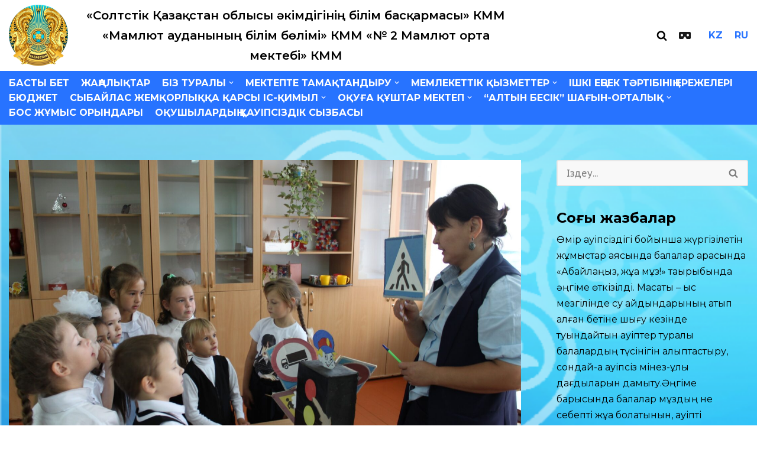

--- FILE ---
content_type: text/html; charset=UTF-8
request_url: https://mssch2.edu.kz/zhol-kozgalysy-erezhelerin-ujretu-okytu-sabagy/
body_size: 24981
content:
<!DOCTYPE html>
<html lang="kk">

<head>
	
	<meta charset="UTF-8">
	<meta name="viewport" content="width=device-width, initial-scale=1, minimum-scale=1">
	<link rel="profile" href="http://gmpg.org/xfn/11">
			<link rel="pingback" href="https://mssch2.edu.kz/xmlrpc.php">
		<meta name='robots' content='index, follow, max-image-preview:large, max-snippet:-1, max-video-preview:-1' />
<link rel="alternate" href="https://mssch2.edu.kz/zhol-kozgalysy-erezhelerin-ujretu-okytu-sabagy/" hreflang="kk" />
<link rel="alternate" href="https://mssch2.edu.kz/ru/obuchajushhee-zanyatie-uchim-pravila-dorozhnogo-dvizheniya/" hreflang="ru" />

	<!-- This site is optimized with the Yoast SEO plugin v19.9 - https://yoast.com/wordpress/plugins/seo/ -->
	<title>&quot;Жол қозғалысы ережелерін үйрету&quot; оқыту сабағы - «Солтүстік Қазақстан облысы әкімдігінің білім басқармасы» КММ «Мамлют ауданының білім бөлімі» КММ «№ 2 Мамлют орта мектебі» КММ</title>
	<link rel="canonical" href="https://mssch2.edu.kz/zhol-kozgalysy-erezhelerin-ujretu-okytu-sabagy/" />
	<meta property="og:locale" content="en_US" />
	<meta property="og:locale:alternate" content="ru_RU" />
	<meta property="og:type" content="article" />
	<meta property="og:title" content="&quot;Жол қозғалысы ережелерін үйрету&quot; оқыту сабағы - «Солтүстік Қазақстан облысы әкімдігінің білім басқармасы» КММ «Мамлют ауданының білім бөлімі» КММ «№ 2 Мамлют орта мектебі» КММ" />
	<meta property="og:description" content="&#8220;Жол қозғалысы ережелерін үйрету&#8221; оқыту сабағы" />
	<meta property="og:url" content="https://mssch2.edu.kz/zhol-kozgalysy-erezhelerin-ujretu-okytu-sabagy/" />
	<meta property="og:site_name" content="«Солтүстік Қазақстан облысы әкімдігінің білім басқармасы» КММ «Мамлют ауданының білім бөлімі» КММ «№ 2 Мамлют орта мектебі» КММ" />
	<meta property="article:published_time" content="2023-09-08T06:48:00+00:00" />
	<meta property="article:modified_time" content="2023-09-11T03:32:40+00:00" />
	<meta property="og:image" content="https://mssch2.edu.kz/wp-content/uploads/2023/09/376535818_1495243804577600_5745754972489055708_n.jpg" />
	<meta property="og:image:width" content="2048" />
	<meta property="og:image:height" content="1365" />
	<meta property="og:image:type" content="image/jpeg" />
	<meta name="author" content="admin" />
	<meta name="twitter:card" content="summary_large_image" />
	<meta name="twitter:label1" content="Written by" />
	<meta name="twitter:data1" content="admin" />
	<meta name="twitter:label2" content="Est. reading time" />
	<meta name="twitter:data2" content="1 minute" />
	<script type="application/ld+json" class="yoast-schema-graph">{"@context":"https://schema.org","@graph":[{"@type":"Article","@id":"https://mssch2.edu.kz/zhol-kozgalysy-erezhelerin-ujretu-okytu-sabagy/#article","isPartOf":{"@id":"https://mssch2.edu.kz/zhol-kozgalysy-erezhelerin-ujretu-okytu-sabagy/"},"author":{"name":"admin","@id":"https://mssch2.edu.kz/#/schema/person/46fabd3047fde207ca1deed6691cecfa"},"headline":"&#8220;Жол қозғалысы ережелерін үйрету&#8221; оқыту сабағы","datePublished":"2023-09-08T06:48:00+00:00","dateModified":"2023-09-11T03:32:40+00:00","mainEntityOfPage":{"@id":"https://mssch2.edu.kz/zhol-kozgalysy-erezhelerin-ujretu-okytu-sabagy/"},"wordCount":12,"commentCount":0,"publisher":{"@id":"https://mssch2.edu.kz/#organization"},"image":{"@id":"https://mssch2.edu.kz/zhol-kozgalysy-erezhelerin-ujretu-okytu-sabagy/#primaryimage"},"thumbnailUrl":"https://mssch2.edu.kz/wp-content/uploads/2023/09/376535818_1495243804577600_5745754972489055708_n.jpg","articleSection":["Жаңалықтар"],"inLanguage":"kk","potentialAction":[{"@type":"CommentAction","name":"Comment","target":["https://mssch2.edu.kz/zhol-kozgalysy-erezhelerin-ujretu-okytu-sabagy/#respond"]}]},{"@type":"WebPage","@id":"https://mssch2.edu.kz/zhol-kozgalysy-erezhelerin-ujretu-okytu-sabagy/","url":"https://mssch2.edu.kz/zhol-kozgalysy-erezhelerin-ujretu-okytu-sabagy/","name":"\"Жол қозғалысы ережелерін үйрету\" оқыту сабағы - «Солтүстік Қазақстан облысы әкімдігінің білім басқармасы» КММ «Мамлют ауданының білім бөлімі» КММ «№ 2 Мамлют орта мектебі» КММ","isPartOf":{"@id":"https://mssch2.edu.kz/#website"},"primaryImageOfPage":{"@id":"https://mssch2.edu.kz/zhol-kozgalysy-erezhelerin-ujretu-okytu-sabagy/#primaryimage"},"image":{"@id":"https://mssch2.edu.kz/zhol-kozgalysy-erezhelerin-ujretu-okytu-sabagy/#primaryimage"},"thumbnailUrl":"https://mssch2.edu.kz/wp-content/uploads/2023/09/376535818_1495243804577600_5745754972489055708_n.jpg","datePublished":"2023-09-08T06:48:00+00:00","dateModified":"2023-09-11T03:32:40+00:00","breadcrumb":{"@id":"https://mssch2.edu.kz/zhol-kozgalysy-erezhelerin-ujretu-okytu-sabagy/#breadcrumb"},"inLanguage":"kk","potentialAction":[{"@type":"ReadAction","target":["https://mssch2.edu.kz/zhol-kozgalysy-erezhelerin-ujretu-okytu-sabagy/"]}]},{"@type":"ImageObject","inLanguage":"kk","@id":"https://mssch2.edu.kz/zhol-kozgalysy-erezhelerin-ujretu-okytu-sabagy/#primaryimage","url":"https://mssch2.edu.kz/wp-content/uploads/2023/09/376535818_1495243804577600_5745754972489055708_n.jpg","contentUrl":"https://mssch2.edu.kz/wp-content/uploads/2023/09/376535818_1495243804577600_5745754972489055708_n.jpg","width":2048,"height":1365},{"@type":"BreadcrumbList","@id":"https://mssch2.edu.kz/zhol-kozgalysy-erezhelerin-ujretu-okytu-sabagy/#breadcrumb","itemListElement":[{"@type":"ListItem","position":1,"name":"Басты бет","item":"https://mssch2.edu.kz/"},{"@type":"ListItem","position":2,"name":"&#8220;Жол қозғалысы ережелерін үйрету&#8221; оқыту сабағы"}]},{"@type":"WebSite","@id":"https://mssch2.edu.kz/#website","url":"https://mssch2.edu.kz/","name":"«Солтүстік Қазақстан облысы әкімдігінің білім басқармасы» КММ «Мамлют ауданының білім бөлімі» КММ «№ 2 Мамлют орта мектебі» КММ","description":"«Солтүстік Қазақстан облысы әкімдігінің білім басқармасы» КММ «Мамлют ауданының білім бөлімі» КММ «№ 2 Мамлют орта мектебі» КММ","publisher":{"@id":"https://mssch2.edu.kz/#organization"},"potentialAction":[{"@type":"SearchAction","target":{"@type":"EntryPoint","urlTemplate":"https://mssch2.edu.kz/?s={search_term_string}"},"query-input":"required name=search_term_string"}],"inLanguage":"kk"},{"@type":"Organization","@id":"https://mssch2.edu.kz/#organization","name":"«Солтүстік Қазақстан облысы әкімдігінің білім басқармасы» КММ «Мамлют ауданының білім бөлімі» КММ «№ 2 Мамлют орта мектебі» КММ","url":"https://mssch2.edu.kz/","logo":{"@type":"ImageObject","inLanguage":"kk","@id":"https://mssch2.edu.kz/#/schema/logo/image/","url":"","contentUrl":"","caption":"«Солтүстік Қазақстан облысы әкімдігінің білім басқармасы» КММ «Мамлют ауданының білім бөлімі» КММ «№ 2 Мамлют орта мектебі» КММ"},"image":{"@id":"https://mssch2.edu.kz/#/schema/logo/image/"}},{"@type":"Person","@id":"https://mssch2.edu.kz/#/schema/person/46fabd3047fde207ca1deed6691cecfa","name":"admin","image":{"@type":"ImageObject","inLanguage":"kk","@id":"https://mssch2.edu.kz/#/schema/person/image/","url":"https://secure.gravatar.com/avatar/068f43390b50a82a7c1400efe0302936?s=96&d=mm&r=g","contentUrl":"https://secure.gravatar.com/avatar/068f43390b50a82a7c1400efe0302936?s=96&d=mm&r=g","caption":"admin"},"url":"https://mssch2.edu.kz/author/admin/"}]}</script>
	<!-- / Yoast SEO plugin. -->


<link rel='dns-prefetch' href='//static.addtoany.com' />
<link rel='dns-prefetch' href='//use.fontawesome.com' />
<link rel='dns-prefetch' href='//fonts.googleapis.com' />
<link rel='dns-prefetch' href='//s.w.org' />
<link rel="alternate" type="application/rss+xml" title="«Солтүстік Қазақстан облысы әкімдігінің білім басқармасы» КММ «Мамлют ауданының білім бөлімі» КММ «№ 2 Мамлют орта мектебі» КММ &raquo; Веб-арна" href="https://mssch2.edu.kz/feed/" />
<link rel="alternate" type="application/rss+xml" title="«Солтүстік Қазақстан облысы әкімдігінің білім басқармасы» КММ «Мамлют ауданының білім бөлімі» КММ «№ 2 Мамлют орта мектебі» КММ &raquo; пікірлер веб-арнасы" href="https://mssch2.edu.kz/comments/feed/" />
<link rel="alternate" type="application/rss+xml" title="«Солтүстік Қазақстан облысы әкімдігінің білім басқармасы» КММ «Мамлют ауданының білім бөлімі» КММ «№ 2 Мамлют орта мектебі» КММ &raquo; &#8220;Жол қозғалысы ережелерін үйрету&#8221; оқыту сабағы пікірлер веб-арнасы" href="https://mssch2.edu.kz/zhol-kozgalysy-erezhelerin-ujretu-okytu-sabagy/feed/" />
<script type="text/javascript">
window._wpemojiSettings = {"baseUrl":"https:\/\/s.w.org\/images\/core\/emoji\/13.1.0\/72x72\/","ext":".png","svgUrl":"https:\/\/s.w.org\/images\/core\/emoji\/13.1.0\/svg\/","svgExt":".svg","source":{"concatemoji":"https:\/\/mssch2.edu.kz\/wp-includes\/js\/wp-emoji-release.min.js?ver=5.9.12"}};
/*! This file is auto-generated */
!function(e,a,t){var n,r,o,i=a.createElement("canvas"),p=i.getContext&&i.getContext("2d");function s(e,t){var a=String.fromCharCode;p.clearRect(0,0,i.width,i.height),p.fillText(a.apply(this,e),0,0);e=i.toDataURL();return p.clearRect(0,0,i.width,i.height),p.fillText(a.apply(this,t),0,0),e===i.toDataURL()}function c(e){var t=a.createElement("script");t.src=e,t.defer=t.type="text/javascript",a.getElementsByTagName("head")[0].appendChild(t)}for(o=Array("flag","emoji"),t.supports={everything:!0,everythingExceptFlag:!0},r=0;r<o.length;r++)t.supports[o[r]]=function(e){if(!p||!p.fillText)return!1;switch(p.textBaseline="top",p.font="600 32px Arial",e){case"flag":return s([127987,65039,8205,9895,65039],[127987,65039,8203,9895,65039])?!1:!s([55356,56826,55356,56819],[55356,56826,8203,55356,56819])&&!s([55356,57332,56128,56423,56128,56418,56128,56421,56128,56430,56128,56423,56128,56447],[55356,57332,8203,56128,56423,8203,56128,56418,8203,56128,56421,8203,56128,56430,8203,56128,56423,8203,56128,56447]);case"emoji":return!s([10084,65039,8205,55357,56613],[10084,65039,8203,55357,56613])}return!1}(o[r]),t.supports.everything=t.supports.everything&&t.supports[o[r]],"flag"!==o[r]&&(t.supports.everythingExceptFlag=t.supports.everythingExceptFlag&&t.supports[o[r]]);t.supports.everythingExceptFlag=t.supports.everythingExceptFlag&&!t.supports.flag,t.DOMReady=!1,t.readyCallback=function(){t.DOMReady=!0},t.supports.everything||(n=function(){t.readyCallback()},a.addEventListener?(a.addEventListener("DOMContentLoaded",n,!1),e.addEventListener("load",n,!1)):(e.attachEvent("onload",n),a.attachEvent("onreadystatechange",function(){"complete"===a.readyState&&t.readyCallback()})),(n=t.source||{}).concatemoji?c(n.concatemoji):n.wpemoji&&n.twemoji&&(c(n.twemoji),c(n.wpemoji)))}(window,document,window._wpemojiSettings);
</script>
<style type="text/css">
img.wp-smiley,
img.emoji {
	display: inline !important;
	border: none !important;
	box-shadow: none !important;
	height: 1em !important;
	width: 1em !important;
	margin: 0 0.07em !important;
	vertical-align: -0.1em !important;
	background: none !important;
	padding: 0 !important;
}
</style>
	<link rel='stylesheet' id='wp-block-library-css'  href='https://mssch2.edu.kz/wp-includes/css/dist/block-library/style.min.css?ver=5.9.12' type='text/css' media='all' />
<style id='tropicalista-pdfembed-style-inline-css' type='text/css'>
.wp-block-tropicalista-pdfembed{min-height:500px}@media(min-width:320px)and (max-width:480px){.wp-block-tropicalista-pdfembed{max-height:80vh}}

</style>
<link rel='stylesheet' id='awsm-ead-public-css'  href='https://mssch2.edu.kz/wp-content/plugins/embed-any-document/css/embed-public.min.css?ver=2.7.1' type='text/css' media='all' />
<link rel='stylesheet' id='fontawesome-free-css'  href='https://mssch2.edu.kz/wp-content/plugins/getwid/vendors/fontawesome-free/css/all.min.css?ver=5.5.0' type='text/css' media='all' />
<link rel='stylesheet' id='slick-css'  href='https://mssch2.edu.kz/wp-content/plugins/getwid/vendors/slick/slick/slick.min.css?ver=1.9.0' type='text/css' media='all' />
<link rel='stylesheet' id='slick-theme-css'  href='https://mssch2.edu.kz/wp-content/plugins/getwid/vendors/slick/slick/slick-theme.min.css?ver=1.9.0' type='text/css' media='all' />
<link rel='stylesheet' id='fancybox-css'  href='https://mssch2.edu.kz/wp-content/plugins/getwid/vendors/fancybox/jquery.fancybox.min.css?ver=3.5.7' type='text/css' media='all' />
<link rel='stylesheet' id='getwid-blocks-css'  href='https://mssch2.edu.kz/wp-content/plugins/getwid/assets/css/blocks.style.css?ver=1.8.3' type='text/css' media='all' />
<style id='getwid-blocks-inline-css' type='text/css'>
.wp-block-getwid-section .wp-block-getwid-section__wrapper .wp-block-getwid-section__inner-wrapper{max-width: 1200px;}
</style>
<style id='global-styles-inline-css' type='text/css'>
body{--wp--preset--color--black: #000000;--wp--preset--color--cyan-bluish-gray: #abb8c3;--wp--preset--color--white: #ffffff;--wp--preset--color--pale-pink: #f78da7;--wp--preset--color--vivid-red: #cf2e2e;--wp--preset--color--luminous-vivid-orange: #ff6900;--wp--preset--color--luminous-vivid-amber: #fcb900;--wp--preset--color--light-green-cyan: #7bdcb5;--wp--preset--color--vivid-green-cyan: #00d084;--wp--preset--color--pale-cyan-blue: #8ed1fc;--wp--preset--color--vivid-cyan-blue: #0693e3;--wp--preset--color--vivid-purple: #9b51e0;--wp--preset--color--neve-link-color: var(--nv-primary-accent);--wp--preset--color--neve-link-hover-color: var(--nv-secondary-accent);--wp--preset--color--nv-site-bg: var(--nv-site-bg);--wp--preset--color--nv-light-bg: var(--nv-light-bg);--wp--preset--color--nv-dark-bg: var(--nv-dark-bg);--wp--preset--color--neve-text-color: var(--nv-text-color);--wp--preset--color--nv-text-dark-bg: var(--nv-text-dark-bg);--wp--preset--color--nv-c-1: var(--nv-c-1);--wp--preset--color--nv-c-2: var(--nv-c-2);--wp--preset--gradient--vivid-cyan-blue-to-vivid-purple: linear-gradient(135deg,rgba(6,147,227,1) 0%,rgb(155,81,224) 100%);--wp--preset--gradient--light-green-cyan-to-vivid-green-cyan: linear-gradient(135deg,rgb(122,220,180) 0%,rgb(0,208,130) 100%);--wp--preset--gradient--luminous-vivid-amber-to-luminous-vivid-orange: linear-gradient(135deg,rgba(252,185,0,1) 0%,rgba(255,105,0,1) 100%);--wp--preset--gradient--luminous-vivid-orange-to-vivid-red: linear-gradient(135deg,rgba(255,105,0,1) 0%,rgb(207,46,46) 100%);--wp--preset--gradient--very-light-gray-to-cyan-bluish-gray: linear-gradient(135deg,rgb(238,238,238) 0%,rgb(169,184,195) 100%);--wp--preset--gradient--cool-to-warm-spectrum: linear-gradient(135deg,rgb(74,234,220) 0%,rgb(151,120,209) 20%,rgb(207,42,186) 40%,rgb(238,44,130) 60%,rgb(251,105,98) 80%,rgb(254,248,76) 100%);--wp--preset--gradient--blush-light-purple: linear-gradient(135deg,rgb(255,206,236) 0%,rgb(152,150,240) 100%);--wp--preset--gradient--blush-bordeaux: linear-gradient(135deg,rgb(254,205,165) 0%,rgb(254,45,45) 50%,rgb(107,0,62) 100%);--wp--preset--gradient--luminous-dusk: linear-gradient(135deg,rgb(255,203,112) 0%,rgb(199,81,192) 50%,rgb(65,88,208) 100%);--wp--preset--gradient--pale-ocean: linear-gradient(135deg,rgb(255,245,203) 0%,rgb(182,227,212) 50%,rgb(51,167,181) 100%);--wp--preset--gradient--electric-grass: linear-gradient(135deg,rgb(202,248,128) 0%,rgb(113,206,126) 100%);--wp--preset--gradient--midnight: linear-gradient(135deg,rgb(2,3,129) 0%,rgb(40,116,252) 100%);--wp--preset--duotone--dark-grayscale: url('#wp-duotone-dark-grayscale');--wp--preset--duotone--grayscale: url('#wp-duotone-grayscale');--wp--preset--duotone--purple-yellow: url('#wp-duotone-purple-yellow');--wp--preset--duotone--blue-red: url('#wp-duotone-blue-red');--wp--preset--duotone--midnight: url('#wp-duotone-midnight');--wp--preset--duotone--magenta-yellow: url('#wp-duotone-magenta-yellow');--wp--preset--duotone--purple-green: url('#wp-duotone-purple-green');--wp--preset--duotone--blue-orange: url('#wp-duotone-blue-orange');--wp--preset--font-size--small: 13px;--wp--preset--font-size--medium: 20px;--wp--preset--font-size--large: 36px;--wp--preset--font-size--x-large: 42px;}.has-black-color{color: var(--wp--preset--color--black) !important;}.has-cyan-bluish-gray-color{color: var(--wp--preset--color--cyan-bluish-gray) !important;}.has-white-color{color: var(--wp--preset--color--white) !important;}.has-pale-pink-color{color: var(--wp--preset--color--pale-pink) !important;}.has-vivid-red-color{color: var(--wp--preset--color--vivid-red) !important;}.has-luminous-vivid-orange-color{color: var(--wp--preset--color--luminous-vivid-orange) !important;}.has-luminous-vivid-amber-color{color: var(--wp--preset--color--luminous-vivid-amber) !important;}.has-light-green-cyan-color{color: var(--wp--preset--color--light-green-cyan) !important;}.has-vivid-green-cyan-color{color: var(--wp--preset--color--vivid-green-cyan) !important;}.has-pale-cyan-blue-color{color: var(--wp--preset--color--pale-cyan-blue) !important;}.has-vivid-cyan-blue-color{color: var(--wp--preset--color--vivid-cyan-blue) !important;}.has-vivid-purple-color{color: var(--wp--preset--color--vivid-purple) !important;}.has-black-background-color{background-color: var(--wp--preset--color--black) !important;}.has-cyan-bluish-gray-background-color{background-color: var(--wp--preset--color--cyan-bluish-gray) !important;}.has-white-background-color{background-color: var(--wp--preset--color--white) !important;}.has-pale-pink-background-color{background-color: var(--wp--preset--color--pale-pink) !important;}.has-vivid-red-background-color{background-color: var(--wp--preset--color--vivid-red) !important;}.has-luminous-vivid-orange-background-color{background-color: var(--wp--preset--color--luminous-vivid-orange) !important;}.has-luminous-vivid-amber-background-color{background-color: var(--wp--preset--color--luminous-vivid-amber) !important;}.has-light-green-cyan-background-color{background-color: var(--wp--preset--color--light-green-cyan) !important;}.has-vivid-green-cyan-background-color{background-color: var(--wp--preset--color--vivid-green-cyan) !important;}.has-pale-cyan-blue-background-color{background-color: var(--wp--preset--color--pale-cyan-blue) !important;}.has-vivid-cyan-blue-background-color{background-color: var(--wp--preset--color--vivid-cyan-blue) !important;}.has-vivid-purple-background-color{background-color: var(--wp--preset--color--vivid-purple) !important;}.has-black-border-color{border-color: var(--wp--preset--color--black) !important;}.has-cyan-bluish-gray-border-color{border-color: var(--wp--preset--color--cyan-bluish-gray) !important;}.has-white-border-color{border-color: var(--wp--preset--color--white) !important;}.has-pale-pink-border-color{border-color: var(--wp--preset--color--pale-pink) !important;}.has-vivid-red-border-color{border-color: var(--wp--preset--color--vivid-red) !important;}.has-luminous-vivid-orange-border-color{border-color: var(--wp--preset--color--luminous-vivid-orange) !important;}.has-luminous-vivid-amber-border-color{border-color: var(--wp--preset--color--luminous-vivid-amber) !important;}.has-light-green-cyan-border-color{border-color: var(--wp--preset--color--light-green-cyan) !important;}.has-vivid-green-cyan-border-color{border-color: var(--wp--preset--color--vivid-green-cyan) !important;}.has-pale-cyan-blue-border-color{border-color: var(--wp--preset--color--pale-cyan-blue) !important;}.has-vivid-cyan-blue-border-color{border-color: var(--wp--preset--color--vivid-cyan-blue) !important;}.has-vivid-purple-border-color{border-color: var(--wp--preset--color--vivid-purple) !important;}.has-vivid-cyan-blue-to-vivid-purple-gradient-background{background: var(--wp--preset--gradient--vivid-cyan-blue-to-vivid-purple) !important;}.has-light-green-cyan-to-vivid-green-cyan-gradient-background{background: var(--wp--preset--gradient--light-green-cyan-to-vivid-green-cyan) !important;}.has-luminous-vivid-amber-to-luminous-vivid-orange-gradient-background{background: var(--wp--preset--gradient--luminous-vivid-amber-to-luminous-vivid-orange) !important;}.has-luminous-vivid-orange-to-vivid-red-gradient-background{background: var(--wp--preset--gradient--luminous-vivid-orange-to-vivid-red) !important;}.has-very-light-gray-to-cyan-bluish-gray-gradient-background{background: var(--wp--preset--gradient--very-light-gray-to-cyan-bluish-gray) !important;}.has-cool-to-warm-spectrum-gradient-background{background: var(--wp--preset--gradient--cool-to-warm-spectrum) !important;}.has-blush-light-purple-gradient-background{background: var(--wp--preset--gradient--blush-light-purple) !important;}.has-blush-bordeaux-gradient-background{background: var(--wp--preset--gradient--blush-bordeaux) !important;}.has-luminous-dusk-gradient-background{background: var(--wp--preset--gradient--luminous-dusk) !important;}.has-pale-ocean-gradient-background{background: var(--wp--preset--gradient--pale-ocean) !important;}.has-electric-grass-gradient-background{background: var(--wp--preset--gradient--electric-grass) !important;}.has-midnight-gradient-background{background: var(--wp--preset--gradient--midnight) !important;}.has-small-font-size{font-size: var(--wp--preset--font-size--small) !important;}.has-medium-font-size{font-size: var(--wp--preset--font-size--medium) !important;}.has-large-font-size{font-size: var(--wp--preset--font-size--large) !important;}.has-x-large-font-size{font-size: var(--wp--preset--font-size--x-large) !important;}
</style>
<link rel='stylesheet' id='contact-form-7-css'  href='https://mssch2.edu.kz/wp-content/plugins/contact-form-7/includes/css/styles.css?ver=5.6.4' type='text/css' media='all' />
<link rel='stylesheet' id='gs-swiper-css'  href='https://mssch2.edu.kz/wp-content/plugins/gs-logo-slider/assets/libs/swiper-js/swiper.min.css?ver=3.4.2' type='text/css' media='all' />
<link rel='stylesheet' id='gs-logo-public-css'  href='https://mssch2.edu.kz/wp-content/plugins/gs-logo-slider/assets/css/gs-logo.min.css?ver=3.4.2' type='text/css' media='all' />
<style id='gs-logo-public-inline-css' type='text/css'>
 .gs_logo_area_1:not(.verticaltickerdown):not(.verticalticker) .gs_logo_container{margin-left:-5px;margin-right:-5px}.gs_logo_area_1:not(.verticaltickerdown):not(.verticalticker) .gs_logo_single--wrapper{padding:5px}.gs_logo_area_1 ul.gs-logo-filter-cats{text-align:center!important}.gs_logo_area_1 .gs_logo_single--wrapper{width:12.5%}@media (max-width:1023px){.gs_logo_area_1 .gs_logo_single--wrapper{width:16.666666666667%}}@media (max-width:767px){.gs_logo_area_1:not(.list1, .list2, .list4, .ticker1, .verticalticker) .gs_logo_single--wrapper{width:33.333333333333% !important}}
</style>
<link rel='stylesheet' id='neve-style-css'  href='https://mssch2.edu.kz/wp-content/themes/neve/style-main-new.min.css?ver=3.1.6' type='text/css' media='all' />
<style id='neve-style-inline-css' type='text/css'>
.nv-meta-list li.meta:not(:last-child):after { content:"/" }
 :root{ --container: 748px;--postWidth:100%; --primaryBtnBg: var(--nv-primary-accent); --primaryBtnHoverBg: var(--nv-primary-accent); --primaryBtnColor: #ffffff; --secondaryBtnColor: var(--nv-primary-accent); --primaryBtnHoverColor: #ffffff; --secondaryBtnHoverColor: var(--nv-text-color);--primaryBtnBorderRadius:3px;--secondaryBtnBorderRadius:3px;--secondaryBtnBorderWidth:3px;--btnPadding:10px 15px;--primaryBtnPadding:10px 15px;--secondaryBtnPadding:7px 12px; --btnLineHeight: 1.6em; --btnTextTransform: none; --btnFontWeight: 600; --bodyFontFamily: "PT Sans Caption"; --bodyFontSize: 15px; --bodyLineHeight: 1.6em; --bodyLetterSpacing: 0px; --bodyFontWeight: 400; --bodyTextTransform: none; --h1FontSize: 32px; --h1FontWeight: 600; --h1LineHeight: 1.2em; --h1LetterSpacing: 0px; --h1TextTransform: none; --h2FontSize: 24px; --h2FontWeight: 600; --h2LineHeight: 1.3em; --h2LetterSpacing: 0px; --h2TextTransform: none; --h3FontSize: 20px; --h3FontWeight: 600; --h3LineHeight: 1.4em; --h3LetterSpacing: 0px; --h3TextTransform: none; --h4FontSize: 18px; --h4FontWeight: 600; --h4LineHeight: 1.6em; --h4LetterSpacing: 0px; --h4TextTransform: none; --h5FontSize: 16px; --h5FontWeight: 600; --h5LineHeight: 1.6em; --h5LetterSpacing: 0px; --h5TextTransform: none; --h6FontSize: 14px; --h6FontWeight: 600; --h6LineHeight: 1.6em; --h6LetterSpacing: 0px; --h6TextTransform: none;--formFieldBorderWidth:2px;--formFieldBorderRadius:3px; --formFieldBgColor: var(--nv-light-bg); --formFieldBorderColor: #e7e7e7; --formFieldColor: var(--nv-text-color);--formFieldPadding:10px 15px; } .has-neve-button-color-color{ color: var(--nv-primary-accent)!important; } .has-neve-button-color-background-color{ background-color: var(--nv-primary-accent)!important; } .single-post-container .alignfull > [class*="__inner-container"], .single-post-container .alignwide > [class*="__inner-container"]{ max-width:718px } .nv-meta-list{ --avatarSize: 20px; } .single .nv-meta-list{ --avatarSize: 20px; } .blog .nv-meta-list li, .archive .nv-meta-list li{ --fontWeight: none; } .single h1.entry-title{ --fontSize: 32px; } .nv-post-cover{ --height: 0px;--padding:40px 0;--justify: flex-start; --textAlign: left; --vAlign: flex-end; } .nv-post-cover .nv-title-meta-wrap, .nv-page-title-wrap, .entry-header{ --textAlign: left; } .nv-is-boxed.nv-title-meta-wrap{ --padding:40px 15px; --bgColor: var(--nv-dark-bg); } .nv-overlay{ --opacity: 24; --blendMode: normal; } .nv-is-boxed.nv-comments-wrap{ --padding:20px; } .nv-is-boxed.comment-respond{ --padding:20px; } .nv-single-post-wrap{ --spacing: 60px; } .global-styled{ --bgColor: var(--nv-site-bg); } .header-top{ --rowBColor: var(--nv-light-bg); --color: var(--nv-text-color); --bgColor: #000000; } .header-main{ --rowBWidth:0px; --rowBColor: var(--nv-secondary-accent); --color: var(--nv-text-color); --bgColor: #ffffff; } .header-bottom{ --rowBWidth:0px; --rowBColor: var(--nv-secondary-accent); --color: var(--nv-site-bg); --bgColor: var(--nv-primary-accent); } .header-menu-sidebar-bg{ --justify: flex-start; --textAlign: left;--flexG: 1; --color: var(--nv-text-color); --bgColor: #ffffff; } .header-menu-sidebar{ width: 360px; } .builder-item--logo{ --maxWidth: 80px;--padding:10px 0;--margin:0; --textAlign: left;--justify: flex-start; } .builder-item--nav-icon,.header-menu-sidebar .close-sidebar-panel .navbar-toggle{ --borderRadius:0;--borderWidth:1px; } .builder-item--nav-icon{ --padding:10px 15px;--margin:0; } .builder-item--primary-menu{ --color: #fefefe; --hoverColor: var(--nv-secondary-accent); --activeColor: var(--nv-secondary-accent); --spacing: 20px; --height: 25px;--padding:0;--margin:0; --fontSize: 1em; --lineHeight: 1.6em; --letterSpacing: 0px; --fontWeight: 700; --textTransform: uppercase; --iconSize: 1em; } .hfg-is-group.has-primary-menu .inherit-ff{ --inheritedFW: 700; } .builder-item--custom_html{ --padding:0;--margin:0; --fontSize: 1em; --lineHeight: 1.6; --letterSpacing: 0px; --fontWeight: 500; --textTransform: none; --iconSize: 1em; --textAlign: left;--justify: flex-start; } .builder-item--header_search{ --height: 40px;--formFieldBorderWidth:2px;--formFieldBorderRadius:2px;--padding:0;--margin:0; } .builder-item--header_search_responsive{ --iconSize: 18px; --color: var(--nv-text-color); --hoverColor: var(--nv-secondary-accent); --formFieldFontSize: 14px;--formFieldBorderWidth:2px;--formFieldBorderRadius:2px; --height: 40px;--padding:0 10px;--margin:0; } .builder-item--secondary-menu{ --color: var(--nv-primary-accent); --hoverColor: var(--nv-secondary-accent); --spacing: 20px; --height: 25px;--padding:0;--margin:0; --fontFamily: "PT Sans Caption"; --fontSize: 1em; --lineHeight: 1.6em; --letterSpacing: 0px; --fontWeight: 700; --textTransform: none; --iconSize: 1em; } .hfg-is-group.has-secondary-menu .inherit-ff{ --inheritedFF: PT Sans Caption; --inheritedFW: 700; } .footer-top-inner .row{ grid-template-columns:1fr; --vAlign: flex-start; } .footer-top{ --rowBWidth:0px; --rowBColor: var(--nv-secondary-accent); --color: var(--nv-text-color); --bgColor: #ffffff; } .footer-main-inner .row{ grid-template-columns:1fr; --vAlign: flex-start; } .footer-main{ --rowBColor: var(--nv-light-bg); --color: var(--nv-text-color); } .footer-bottom-inner .row{ grid-template-columns:1fr 2fr 1fr; --vAlign: flex-start; } .footer-bottom{ --rowBColor: var(--nv-light-bg); --color: var(--nv-text-dark-bg); --bgColor: #000000; } .builder-item--footer-one-widgets{ --padding:20px;--margin:0; --textAlign: center;--justify: center; } .builder-item--footer-two-widgets{ --padding:20px;--margin:0; --textAlign: left;--justify: flex-start; } .item--inner.builder-item--footer_copyright{ --color: var(--nv-text-dark-bg); } .builder-item--footer_copyright{ --padding:0;--margin:0; --fontSize: 0.8em; --lineHeight: 1.6em; --letterSpacing: 0px; --fontWeight: 600; --textTransform: uppercase; --iconSize: 0.8em; --textAlign: center;--justify: center; } @media(min-width: 576px){ :root{ --container: 992px;--postWidth:100%;--btnPadding:10px 15px;--primaryBtnPadding:10px 15px;--secondaryBtnPadding:7px 12px; --btnLineHeight: 1.6em; --bodyFontSize: 16px; --bodyLineHeight: 1.6em; --bodyLetterSpacing: 0px; --h1FontSize: 40px; --h1LineHeight: 1.2em; --h1LetterSpacing: 0px; --h2FontSize: 32px; --h2LineHeight: 1.2em; --h2LetterSpacing: 0px; --h3FontSize: 24px; --h3LineHeight: 1.4em; --h3LetterSpacing: 0px; --h4FontSize: 20px; --h4LineHeight: 1.5em; --h4LetterSpacing: 0px; --h5FontSize: 18px; --h5LineHeight: 1.6em; --h5LetterSpacing: 0px; --h6FontSize: 16px; --h6LineHeight: 1.6em; --h6LetterSpacing: 0px; } .single-post-container .alignfull > [class*="__inner-container"], .single-post-container .alignwide > [class*="__inner-container"]{ max-width:962px } .nv-meta-list{ --avatarSize: 20px; } .single .nv-meta-list{ --avatarSize: 20px; } .single h1.entry-title{ --fontSize: 042px; } .nv-post-cover{ --height: 54vh;--padding:40px 20px;--justify: center; --textAlign: center; --vAlign: flex-end; } .nv-post-cover .nv-title-meta-wrap, .nv-page-title-wrap, .entry-header{ --textAlign: center; } .nv-is-boxed.nv-title-meta-wrap{ --padding:60px 30px; } .nv-is-boxed.nv-comments-wrap{ --padding:30px; } .nv-is-boxed.comment-respond{ --padding:30px; } .nv-single-post-wrap{ --spacing: 60px; } .header-main{ --rowBWidth:0px; } .header-bottom{ --rowBWidth:0px; } .header-menu-sidebar-bg{ --justify: flex-start; --textAlign: left;--flexG: 1; } .header-menu-sidebar{ width: 360px; } .builder-item--logo{ --maxWidth: 48px;--padding:10px 0;--margin:0; --textAlign: left;--justify: flex-start; } .builder-item--nav-icon{ --padding:10px 15px;--margin:0; } .builder-item--primary-menu{ --spacing: 20px; --height: 25px;--padding:0;--margin:0; --fontSize: 1em; --lineHeight: 1.6em; --letterSpacing: 0px; --iconSize: 1em; } .builder-item--custom_html{ --padding:0;--margin:0; --fontSize: 1em; --lineHeight: 1.6; --letterSpacing: 0px; --iconSize: 1em; --textAlign: left;--justify: flex-start; } .builder-item--header_search{ --height: 40px;--formFieldBorderWidth:2px;--formFieldBorderRadius:2px;--padding:0;--margin:0; } .builder-item--header_search_responsive{ --formFieldFontSize: 14px;--formFieldBorderWidth:2px;--formFieldBorderRadius:2px; --height: 40px;--padding:0 10px;--margin:0; } .builder-item--secondary-menu{ --spacing: 20px; --height: 25px;--padding:0;--margin:0; --fontSize: 1em; --lineHeight: 1.6em; --letterSpacing: 0px; --iconSize: 1em; } .footer-top{ --rowBWidth:0px; } .builder-item--footer-one-widgets{ --padding:20px;--margin:0; --textAlign: center;--justify: center; } .builder-item--footer-two-widgets{ --padding:20px;--margin:0; --textAlign: left;--justify: flex-start; } .builder-item--footer_copyright{ --padding:0;--margin:0; --fontSize: 0.8em; --lineHeight: 1.6em; --letterSpacing: 0px; --iconSize: 0.8em; --textAlign: center;--justify: center; } }@media(min-width: 960px){ :root{ --container: 1330px;--postWidth:100%;--btnPadding:13px 15px;--primaryBtnPadding:13px 15px;--secondaryBtnPadding:10px 12px; --btnFs: 16px; --btnLineHeight: 1.6em; --bodyFontSize: 16px; --bodyLineHeight: 1.7em; --bodyLetterSpacing: 0px; --h1FontSize: 40px; --h1LineHeight: 1.3em; --h1LetterSpacing: 0px; --h2FontSize: 32px; --h2LineHeight: 1.2em; --h2LetterSpacing: 0px; --h3FontSize: 28px; --h3LineHeight: 1.4em; --h3LetterSpacing: 0px; --h4FontSize: 24px; --h4LineHeight: 1.5em; --h4LetterSpacing: 0px; --h5FontSize: 20px; --h5LineHeight: 1.6em; --h5LetterSpacing: 0px; --h6FontSize: 16px; --h6LineHeight: 1.6em; --h6LetterSpacing: 0px; --formFieldFontSize: 1em; } body:not(.single):not(.archive):not(.blog):not(.search):not(.error404) .neve-main > .container .col, body.post-type-archive-course .neve-main > .container .col, body.post-type-archive-llms_membership .neve-main > .container .col{ max-width: 100%; } body:not(.single):not(.archive):not(.blog):not(.search):not(.error404) .nv-sidebar-wrap, body.post-type-archive-course .nv-sidebar-wrap, body.post-type-archive-llms_membership .nv-sidebar-wrap{ max-width: 0%; } .neve-main > .archive-container .nv-index-posts.col{ max-width: 100%; } .neve-main > .archive-container .nv-sidebar-wrap{ max-width: 0%; } .neve-main > .single-post-container .nv-single-post-wrap.col{ max-width: 70%; } .single-post-container .alignfull > [class*="__inner-container"], .single-post-container .alignwide > [class*="__inner-container"]{ max-width:901px } .container-fluid.single-post-container .alignfull > [class*="__inner-container"], .container-fluid.single-post-container .alignwide > [class*="__inner-container"]{ max-width:calc(70% + 15px) } .neve-main > .single-post-container .nv-sidebar-wrap{ max-width: 30%; } .nv-meta-list{ --avatarSize: 20px; } .single .nv-meta-list{ --avatarSize: 20px; } .blog .nv-meta-list li, .archive .nv-meta-list li{ --fontSize: 1em; } .single h1.entry-title{ --fontSize: 064px; } .nv-post-cover{ --height: 60vh;--padding:60px 40px;--justify: flex-start; --textAlign: left; --vAlign: center; } .nv-post-cover .nv-title-meta-wrap, .nv-page-title-wrap, .entry-header{ --textAlign: left; } .nv-is-boxed.nv-title-meta-wrap{ --padding:40px 20px 40px 18px;; } .nv-is-boxed.nv-comments-wrap{ --padding:40px; } .nv-is-boxed.comment-respond{ --padding:40px; } .nv-single-post-wrap{ --spacing: 60px; } .header-main{ --rowBWidth:0px; } .header-bottom{ --height:55px;--rowBWidth:0px; } .header-menu-sidebar-bg{ --justify: flex-start; --textAlign: left;--flexG: 1; } .header-menu-sidebar{ width: 360px; } .builder-item--logo{ --maxWidth: 100px;--padding:0 200px 0 0;;--margin:0; --textAlign: center;--justify: center; } .builder-item--nav-icon{ --padding:10px 15px;--margin:0; } .builder-item--primary-menu{ --spacing: 20px; --height: 25px;--padding:0;--margin:0; --fontSize: 1em; --lineHeight: 1.6em; --letterSpacing: 0px; --iconSize: 1em; } .builder-item--custom_html{ --padding:0;--margin:0; --fontSize: 1em; --lineHeight: 1.6; --letterSpacing: 0px; --iconSize: 1em; --textAlign: left;--justify: flex-start; } .builder-item--header_search{ --height: 40px;--formFieldBorderWidth:2px;--formFieldBorderRadius:2px;--padding:0;--margin:0; } .builder-item--header_search_responsive{ --formFieldFontSize: 18px;--formFieldBorderWidth:2px;--formFieldBorderRadius:2px; --height: 60px;--padding:5px 20px 5px 5px;;--margin:0; } .builder-item--secondary-menu{ --spacing: 20px; --height: 25px;--padding:0;--margin:0; --fontSize: 1em; --lineHeight: 1.6em; --letterSpacing: 0px; --iconSize: 1em; } .footer-top{ --rowBWidth:2px; } .footer-bottom{ --height:80px; } .builder-item--footer-one-widgets{ --padding:20px;--margin:0; --textAlign: center;--justify: center; } .builder-item--footer-two-widgets{ --padding:20px;--margin:0; --textAlign: left;--justify: flex-start; } .builder-item--footer_copyright{ --padding:20px;--margin:0; --fontSize: 0.9em; --lineHeight: 1.6em; --letterSpacing: 0px; --iconSize: 0.9em; --textAlign: center;--justify: center; } }.nv-content-wrap .elementor a:not(.button):not(.wp-block-file__button){ text-decoration: none; }:root{--nv-primary-accent:#2773ff;--nv-secondary-accent:#ffb75e;--nv-site-bg:#ffffff;--nv-light-bg:#f8f8f8;--nv-dark-bg:#000000;--nv-text-color:#000000;--nv-text-dark-bg:#ffffff;--nv-c-1:rgba(146,224,252,0.18);--nv-c-2:#ed0000;--nv-fallback-ff:Arial, Helvetica, sans-serif;}
:root{--e-global-color-nvprimaryaccent:#2773ff;--e-global-color-nvsecondaryaccent:#ffb75e;--e-global-color-nvsitebg:#ffffff;--e-global-color-nvlightbg:#f8f8f8;--e-global-color-nvdarkbg:#000000;--e-global-color-nvtextcolor:#000000;--e-global-color-nvtextdarkbg:#ffffff;--e-global-color-nvc1:rgba(146,224,252,0.18);--e-global-color-nvc2:#ed0000;}
</style>
<link rel='stylesheet' id='elementor-icons-ekiticons-css'  href='https://mssch2.edu.kz/wp-content/plugins/elementskit-lite/modules/elementskit-icon-pack/assets/css/ekiticons.css?ver=2.8.1' type='text/css' media='all' />
<link rel='stylesheet' id='font-awesome-official-css'  href='https://use.fontawesome.com/releases/v6.0.0/css/all.css' type='text/css' media='all' integrity="sha384-3B6NwesSXE7YJlcLI9RpRqGf2p/EgVH8BgoKTaUrmKNDkHPStTQ3EyoYjCGXaOTS" crossorigin="anonymous" />
<link rel='stylesheet' id='addtoany-css'  href='https://mssch2.edu.kz/wp-content/plugins/add-to-any/addtoany.min.css?ver=1.16' type='text/css' media='all' />
<link rel='stylesheet' id='ekit-widget-styles-css'  href='https://mssch2.edu.kz/wp-content/plugins/elementskit-lite/widgets/init/assets/css/widget-styles.css?ver=2.8.1' type='text/css' media='all' />
<link rel='stylesheet' id='ekit-responsive-css'  href='https://mssch2.edu.kz/wp-content/plugins/elementskit-lite/widgets/init/assets/css/responsive.css?ver=2.8.1' type='text/css' media='all' />
<link rel='stylesheet' id='neve-google-font-pt-sans-caption-css'  href='//fonts.googleapis.com/css?family=PT+Sans+Caption%3A700%2C400%2C600%2C500&#038;display=swap&#038;ver=3.1.6' type='text/css' media='all' />
<link rel='stylesheet' id='bvi-styles-css'  href='https://mssch2.edu.kz/wp-content/plugins/button-visually-impaired/assets/css/bvi.min.css?ver=2.3.0' type='text/css' media='all' />
<style id='bvi-styles-inline-css' type='text/css'>

			.bvi-widget,
			.bvi-shortcode a,
			.bvi-widget a, 
			.bvi-shortcode {
				color: #ffffff;
				background-color: #ffffff;
			}
			.bvi-widget .bvi-svg-eye,
			.bvi-shortcode .bvi-svg-eye {
			    display: inline-block;
                overflow: visible;
                width: 1.125em;
                height: 1em;
                font-size: 2em;
                vertical-align: middle;
			}
			.bvi-widget,
			.bvi-shortcode {
			    -webkit-transition: background-color .2s ease-out;
			    transition: background-color .2s ease-out;
			    cursor: pointer;
			    border-radius: 2px;
			    display: inline-block;
			    padding: 5px 10px;
			    vertical-align: middle;
			    text-decoration: none;
			}
</style>
<link rel='stylesheet' id='ari-fancybox-css'  href='https://mssch2.edu.kz/wp-content/plugins/ari-fancy-lightbox/assets/fancybox/jquery.fancybox.min.css?ver=1.3.9' type='text/css' media='all' />
<link rel='stylesheet' id='font-awesome-official-v4shim-css'  href='https://use.fontawesome.com/releases/v6.0.0/css/v4-shims.css' type='text/css' media='all' integrity="sha384-Mo3tUbn02WJ1eXNOTbemz64sjSQx9PEUk4o3BJbDNrfhSAfbPobKWeqYpV3xkTBC" crossorigin="anonymous" />
<script type='text/javascript' src='https://mssch2.edu.kz/wp-includes/js/jquery/jquery.min.js?ver=3.6.0' id='jquery-core-js'></script>
<script type='text/javascript' src='https://mssch2.edu.kz/wp-includes/js/jquery/jquery-migrate.min.js?ver=3.3.2' id='jquery-migrate-js'></script>
<script type='text/javascript' id='addtoany-core-js-before'>
window.a2a_config=window.a2a_config||{};a2a_config.callbacks=[];a2a_config.overlays=[];a2a_config.templates={};a2a_localize = {
	Share: "Share",
	Save: "Save",
	Subscribe: "Subscribe",
	Email: "Email",
	Bookmark: "Bookmark",
	ShowAll: "Show all",
	ShowLess: "Show less",
	FindServices: "Find service(s)",
	FindAnyServiceToAddTo: "Instantly find any service to add to",
	PoweredBy: "Powered by",
	ShareViaEmail: "Share via email",
	SubscribeViaEmail: "Subscribe via email",
	BookmarkInYourBrowser: "Bookmark in your browser",
	BookmarkInstructions: "Press Ctrl+D or \u2318+D to bookmark this page",
	AddToYourFavorites: "Add to your favorites",
	SendFromWebOrProgram: "Send from any email address or email program",
	EmailProgram: "Email program",
	More: "More&#8230;",
	ThanksForSharing: "Thanks for sharing!",
	ThanksForFollowing: "Thanks for following!"
};

a2a_config.icon_color="transparent,#1e73be";
</script>
<script type='text/javascript' async src='https://static.addtoany.com/menu/page.js' id='addtoany-core-js'></script>
<script type='text/javascript' async src='https://mssch2.edu.kz/wp-content/plugins/add-to-any/addtoany.min.js?ver=1.1' id='addtoany-jquery-js'></script>
<script type='text/javascript' id='ari-fancybox-js-extra'>
/* <![CDATA[ */
var ARI_FANCYBOX = {"lightbox":{"backFocus":false,"trapFocus":false,"thumbs":{"hideOnClose":false},"touch":{"vertical":true,"momentum":true},"buttons":["slideShow","fullScreen","thumbs","close"],"lang":"custom","i18n":{"custom":{"PREV":"Previous","NEXT":"Next","PLAY_START":"Start slideshow (P)","PLAY_STOP":"Stop slideshow (P)","FULL_SCREEN":"Full screen (F)","THUMBS":"Thumbnails (G)","CLOSE":"Close (Esc)","ERROR":"The requested content cannot be loaded. <br\/> Please try again later."}}},"convert":{"wp_gallery":{"grouping":false},"images":{"convert":true,"post_grouping":true}},"viewers":{"pdfjs":{"url":"https:\/\/mssch2.edu.kz\/wp-content\/plugins\/ari-fancy-lightbox\/assets\/pdfjs\/web\/viewer.html"}}};
/* ]]> */
</script>
<script type='text/javascript' src='https://mssch2.edu.kz/wp-content/plugins/ari-fancy-lightbox/assets/fancybox/jquery.fancybox.min.js?ver=1.3.9' id='ari-fancybox-js'></script>
<link rel="https://api.w.org/" href="https://mssch2.edu.kz/wp-json/" /><link rel="alternate" type="application/json" href="https://mssch2.edu.kz/wp-json/wp/v2/posts/5183" /><link rel="EditURI" type="application/rsd+xml" title="RSD" href="https://mssch2.edu.kz/xmlrpc.php?rsd" />
<link rel="wlwmanifest" type="application/wlwmanifest+xml" href="https://mssch2.edu.kz/wp-includes/wlwmanifest.xml" /> 
<meta name="generator" content="WordPress 5.9.12" />
<link rel='shortlink' href='https://mssch2.edu.kz/?p=5183' />
<link rel="alternate" type="application/json+oembed" href="https://mssch2.edu.kz/wp-json/oembed/1.0/embed?url=https%3A%2F%2Fmssch2.edu.kz%2Fzhol-kozgalysy-erezhelerin-ujretu-okytu-sabagy%2F" />
<link rel="alternate" type="text/xml+oembed" href="https://mssch2.edu.kz/wp-json/oembed/1.0/embed?url=https%3A%2F%2Fmssch2.edu.kz%2Fzhol-kozgalysy-erezhelerin-ujretu-okytu-sabagy%2F&#038;format=xml" />
<style id="mystickymenu" type="text/css">#mysticky-nav { width:100%; position: static; }#mysticky-nav.wrapfixed { position:fixed; left: 0px; margin-top:0px;  z-index: 99990; -webkit-transition: 0.3s; -moz-transition: 0.3s; -o-transition: 0.3s; transition: 0.3s; -ms-filter:"progid:DXImageTransform.Microsoft.Alpha(Opacity=100)"; filter: alpha(opacity=100); opacity:1; background-color: #0073aa;}#mysticky-nav.wrapfixed .myfixed{ background-color: #0073aa; position: relative;top: auto;left: auto;right: auto;}#mysticky-nav .myfixed { margin:0 auto; float:none; border:0px; background:none; max-width:100%; }</style>			<style type="text/css">
																															</style>
			<style type="text/css">BODY .fancybox-container{z-index:200000}BODY .fancybox-is-open .fancybox-bg{opacity:0.87}BODY .fancybox-bg {background-color:#0f0f11}BODY .fancybox-thumbs {background-color:#ffffff}</style><meta name="generator" content="Elementor 3.11.2; features: e_dom_optimization, e_optimized_assets_loading, e_optimized_css_loading, a11y_improvements, additional_custom_breakpoints; settings: css_print_method-external, google_font-enabled, font_display-swap">
<style type="text/css" id="custom-background-css">
body.custom-background { background-image: url("https://mssch2.edu.kz/wp-content/uploads/2023/03/1670553291_grizly-club-p-sinii-fon-s-kazakhskimi-uzorami-1.png"); background-position: left top; background-size: cover; background-repeat: no-repeat; background-attachment: fixed; }
</style>
	<link rel="icon" href="https://mssch2.edu.kz/wp-content/uploads/2023/01/cropped-emblem_of_kazakhstan_3d-150x150.png" sizes="32x32" />
<link rel="icon" href="https://mssch2.edu.kz/wp-content/uploads/2023/01/cropped-emblem_of_kazakhstan_3d.png" sizes="192x192" />
<link rel="apple-touch-icon" href="https://mssch2.edu.kz/wp-content/uploads/2023/01/cropped-emblem_of_kazakhstan_3d.png" />
<meta name="msapplication-TileImage" content="https://mssch2.edu.kz/wp-content/uploads/2023/01/cropped-emblem_of_kazakhstan_3d.png" />

	</head>

<body  class="post-template-default single single-post postid-5183 single-format-standard custom-background wp-custom-logo  nv-blog-default nv-sidebar-right menu_sidebar_slide_left elementor-default elementor-kit-2877" id="neve_body"  >
<svg xmlns="http://www.w3.org/2000/svg" viewBox="0 0 0 0" width="0" height="0" focusable="false" role="none" style="visibility: hidden; position: absolute; left: -9999px; overflow: hidden;" ><defs><filter id="wp-duotone-dark-grayscale"><feColorMatrix color-interpolation-filters="sRGB" type="matrix" values=" .299 .587 .114 0 0 .299 .587 .114 0 0 .299 .587 .114 0 0 .299 .587 .114 0 0 " /><feComponentTransfer color-interpolation-filters="sRGB" ><feFuncR type="table" tableValues="0 0.49803921568627" /><feFuncG type="table" tableValues="0 0.49803921568627" /><feFuncB type="table" tableValues="0 0.49803921568627" /><feFuncA type="table" tableValues="1 1" /></feComponentTransfer><feComposite in2="SourceGraphic" operator="in" /></filter></defs></svg><svg xmlns="http://www.w3.org/2000/svg" viewBox="0 0 0 0" width="0" height="0" focusable="false" role="none" style="visibility: hidden; position: absolute; left: -9999px; overflow: hidden;" ><defs><filter id="wp-duotone-grayscale"><feColorMatrix color-interpolation-filters="sRGB" type="matrix" values=" .299 .587 .114 0 0 .299 .587 .114 0 0 .299 .587 .114 0 0 .299 .587 .114 0 0 " /><feComponentTransfer color-interpolation-filters="sRGB" ><feFuncR type="table" tableValues="0 1" /><feFuncG type="table" tableValues="0 1" /><feFuncB type="table" tableValues="0 1" /><feFuncA type="table" tableValues="1 1" /></feComponentTransfer><feComposite in2="SourceGraphic" operator="in" /></filter></defs></svg><svg xmlns="http://www.w3.org/2000/svg" viewBox="0 0 0 0" width="0" height="0" focusable="false" role="none" style="visibility: hidden; position: absolute; left: -9999px; overflow: hidden;" ><defs><filter id="wp-duotone-purple-yellow"><feColorMatrix color-interpolation-filters="sRGB" type="matrix" values=" .299 .587 .114 0 0 .299 .587 .114 0 0 .299 .587 .114 0 0 .299 .587 .114 0 0 " /><feComponentTransfer color-interpolation-filters="sRGB" ><feFuncR type="table" tableValues="0.54901960784314 0.98823529411765" /><feFuncG type="table" tableValues="0 1" /><feFuncB type="table" tableValues="0.71764705882353 0.25490196078431" /><feFuncA type="table" tableValues="1 1" /></feComponentTransfer><feComposite in2="SourceGraphic" operator="in" /></filter></defs></svg><svg xmlns="http://www.w3.org/2000/svg" viewBox="0 0 0 0" width="0" height="0" focusable="false" role="none" style="visibility: hidden; position: absolute; left: -9999px; overflow: hidden;" ><defs><filter id="wp-duotone-blue-red"><feColorMatrix color-interpolation-filters="sRGB" type="matrix" values=" .299 .587 .114 0 0 .299 .587 .114 0 0 .299 .587 .114 0 0 .299 .587 .114 0 0 " /><feComponentTransfer color-interpolation-filters="sRGB" ><feFuncR type="table" tableValues="0 1" /><feFuncG type="table" tableValues="0 0.27843137254902" /><feFuncB type="table" tableValues="0.5921568627451 0.27843137254902" /><feFuncA type="table" tableValues="1 1" /></feComponentTransfer><feComposite in2="SourceGraphic" operator="in" /></filter></defs></svg><svg xmlns="http://www.w3.org/2000/svg" viewBox="0 0 0 0" width="0" height="0" focusable="false" role="none" style="visibility: hidden; position: absolute; left: -9999px; overflow: hidden;" ><defs><filter id="wp-duotone-midnight"><feColorMatrix color-interpolation-filters="sRGB" type="matrix" values=" .299 .587 .114 0 0 .299 .587 .114 0 0 .299 .587 .114 0 0 .299 .587 .114 0 0 " /><feComponentTransfer color-interpolation-filters="sRGB" ><feFuncR type="table" tableValues="0 0" /><feFuncG type="table" tableValues="0 0.64705882352941" /><feFuncB type="table" tableValues="0 1" /><feFuncA type="table" tableValues="1 1" /></feComponentTransfer><feComposite in2="SourceGraphic" operator="in" /></filter></defs></svg><svg xmlns="http://www.w3.org/2000/svg" viewBox="0 0 0 0" width="0" height="0" focusable="false" role="none" style="visibility: hidden; position: absolute; left: -9999px; overflow: hidden;" ><defs><filter id="wp-duotone-magenta-yellow"><feColorMatrix color-interpolation-filters="sRGB" type="matrix" values=" .299 .587 .114 0 0 .299 .587 .114 0 0 .299 .587 .114 0 0 .299 .587 .114 0 0 " /><feComponentTransfer color-interpolation-filters="sRGB" ><feFuncR type="table" tableValues="0.78039215686275 1" /><feFuncG type="table" tableValues="0 0.94901960784314" /><feFuncB type="table" tableValues="0.35294117647059 0.47058823529412" /><feFuncA type="table" tableValues="1 1" /></feComponentTransfer><feComposite in2="SourceGraphic" operator="in" /></filter></defs></svg><svg xmlns="http://www.w3.org/2000/svg" viewBox="0 0 0 0" width="0" height="0" focusable="false" role="none" style="visibility: hidden; position: absolute; left: -9999px; overflow: hidden;" ><defs><filter id="wp-duotone-purple-green"><feColorMatrix color-interpolation-filters="sRGB" type="matrix" values=" .299 .587 .114 0 0 .299 .587 .114 0 0 .299 .587 .114 0 0 .299 .587 .114 0 0 " /><feComponentTransfer color-interpolation-filters="sRGB" ><feFuncR type="table" tableValues="0.65098039215686 0.40392156862745" /><feFuncG type="table" tableValues="0 1" /><feFuncB type="table" tableValues="0.44705882352941 0.4" /><feFuncA type="table" tableValues="1 1" /></feComponentTransfer><feComposite in2="SourceGraphic" operator="in" /></filter></defs></svg><svg xmlns="http://www.w3.org/2000/svg" viewBox="0 0 0 0" width="0" height="0" focusable="false" role="none" style="visibility: hidden; position: absolute; left: -9999px; overflow: hidden;" ><defs><filter id="wp-duotone-blue-orange"><feColorMatrix color-interpolation-filters="sRGB" type="matrix" values=" .299 .587 .114 0 0 .299 .587 .114 0 0 .299 .587 .114 0 0 .299 .587 .114 0 0 " /><feComponentTransfer color-interpolation-filters="sRGB" ><feFuncR type="table" tableValues="0.098039215686275 1" /><feFuncG type="table" tableValues="0 0.66274509803922" /><feFuncB type="table" tableValues="0.84705882352941 0.41960784313725" /><feFuncA type="table" tableValues="1 1" /></feComponentTransfer><feComposite in2="SourceGraphic" operator="in" /></filter></defs></svg><div class="wrapper">
	
	<header class="header" role="banner" next-page-hide>
		<a class="neve-skip-link show-on-focus" href="#content" >
			Skip to content		</a>
		<div id="header-grid"  class="hfg_header site-header">
	
<nav class="header--row header-main hide-on-mobile hide-on-tablet layout-full-contained nv-navbar header--row"
	data-row-id="main" data-show-on="desktop">

	<div
		class="header--row-inner header-main-inner">
		<div class="container">
			<div
				class="row row--wrapper"
				data-section="hfg_header_layout_main" >
				<div class="hfg-slot left"><div class="builder-item desktop-center"><div class="item--inner builder-item--logo"
		data-section="title_tagline"
		data-item-id="logo">
	
<div class="site-logo">
	<a class="brand" href="https://mssch2.edu.kz/" title="«Солтүстік Қазақстан облысы әкімдігінің білім басқармасы» КММ «Мамлют ауданының білім бөлімі» КММ «№ 2 Мамлют орта мектебі» КММ"
			aria-label="«Солтүстік Қазақстан облысы әкімдігінің білім басқармасы» КММ «Мамлют ауданының білім бөлімі» КММ «№ 2 Мамлют орта мектебі» КММ"><div class="title-with-logo"><img width="200" height="207" src="https://mssch2.edu.kz/wp-content/uploads/2023/01/cropped-emblem_of_kazakhstan_3d.png" class="neve-site-logo skip-lazy" alt="" loading="lazy" data-variant="logo" /><div class="nv-title-tagline-wrap"><p class="site-title">«Солтүстік Қазақстан облысы әкімдігінің білім басқармасы» КММ «Мамлют ауданының білім бөлімі» КММ «№ 2 Мамлют орта мектебі» КММ</p></div></div></a></div>

	</div>

</div></div><div class="hfg-slot right"><div class="builder-item desktop-left hfg-is-group"><div class="item--inner builder-item--header_search_responsive"
		data-section="header_search_responsive"
		data-item-id="header_search_responsive">
	<div class="nv-search-icon-component" >
	<div  class="menu-item-nav-search canvas">
		<a aria-label="Search" href="#" role="button" class="nv-icon nv-search" >
				<svg width="15" height="15" viewBox="0 0 1792 1792" xmlns="http://www.w3.org/2000/svg"><path d="M1216 832q0-185-131.5-316.5t-316.5-131.5-316.5 131.5-131.5 316.5 131.5 316.5 316.5 131.5 316.5-131.5 131.5-316.5zm512 832q0 52-38 90t-90 38q-54 0-90-38l-343-342q-179 124-399 124-143 0-273.5-55.5t-225-150-150-225-55.5-273.5 55.5-273.5 150-225 225-150 273.5-55.5 273.5 55.5 225 150 150 225 55.5 273.5q0 220-124 399l343 343q37 37 37 90z"/></svg>
			</a>		<div class="nv-nav-search" aria-label="search">
			<div class="form-wrap container responsive-search">
				
<form role="search"
	method="get"
	class="search-form"
	action="https://mssch2.edu.kz/">
	<label>
		<span class="screen-reader-text">Іздеу...</span>
	</label>
	<input type="search"
		class="search-field"
		aria-label="Search"
		placeholder="Іздеу..."
		value=""
		name="s"/>
	<button type="submit"
			class="search-submit"
			aria-label="Search">
		<span class="nv-search-icon-wrap">
			<div role="button" class="nv-icon nv-search" >
				<svg width="15" height="15" viewBox="0 0 1792 1792" xmlns="http://www.w3.org/2000/svg"><path d="M1216 832q0-185-131.5-316.5t-316.5-131.5-316.5 131.5-131.5 316.5 131.5 316.5 316.5 131.5 316.5-131.5 131.5-316.5zm512 832q0 52-38 90t-90 38q-54 0-90-38l-343-342q-179 124-399 124-143 0-273.5-55.5t-225-150-150-225-55.5-273.5 55.5-273.5 150-225 225-150 273.5-55.5 273.5 55.5 225 150 150 225 55.5 273.5q0 220-124 399l343 343q37 37 37 90z"/></svg>
			</div>		</span>
	</button>
	</form>
			</div>
							<div class="close-container container responsive-search">
					<button  class="close-responsive-search" aria-label="Close"
												>
						<svg width="50" height="50" viewBox="0 0 20 20" fill="#555555"><path d="M14.95 6.46L11.41 10l3.54 3.54l-1.41 1.41L10 11.42l-3.53 3.53l-1.42-1.42L8.58 10L5.05 6.47l1.42-1.42L10 8.58l3.54-3.53z"/><rect/></svg>
					</button>
				</div>
					</div>
	</div>
</div>
	</div>

<div class="item--inner builder-item--custom_html"
		data-section="custom_html"
		data-item-id="custom_html">
	<div class="nv-html-content"> 	<div class="slab"><i class="fa-solid fa-vr-cardboard"></i><div class="bvi-shortcode"><a href="#" class="bvi-open"><svg aria-hidden="true" role="img" xmlns="http://www.w3.org/2000/svg" viewBox="0 0 576 512" class="bvi-svg-eye"><path fill="currentColor" d="M572.52 241.4C518.29 135.59 410.93 64 288 64S57.68 135.64 3.48 241.41a32.35 32.35 0 0 0 0 29.19C57.71 376.41 165.07 448 288 448s230.32-71.64 284.52-177.41a32.35 32.35 0 0 0 0-29.19zM288 400a144 144 0 1 1 144-144 143.93 143.93 0 0 1-144 144zm0-240a95.31 95.31 0 0 0-25.31 3.79 47.85 47.85 0 0 1-66.9 66.9A95.78 95.78 0 1 0 288 160z"></path></svg>&ensp; </a></div></div>
</div>
	</div>

</div><div class="builder-item desktop-left"><div class="item--inner builder-item--secondary-menu has_menu"
		data-section="secondary_menu_primary"
		data-item-id="secondary-menu">
	<div class="nv-top-bar">
	<div role="navigation" class="menu-content style-plain nav-menu-secondary"
		aria-label="Secondary Menu">
		<ul id="secondary-menu" class="nav-ul"><li id="menu-item-547-kk" class="lang-item lang-item-2 lang-item-kk current-lang lang-item-first menu-item menu-item-type-custom menu-item-object-custom menu-item-547-kk"><a href="https://mssch2.edu.kz/zhol-kozgalysy-erezhelerin-ujretu-okytu-sabagy/" hreflang="kk" lang="kk">KZ</a></li>
<li id="menu-item-547-ru" class="lang-item lang-item-4 lang-item-ru menu-item menu-item-type-custom menu-item-object-custom menu-item-547-ru"><a href="https://mssch2.edu.kz/ru/obuchajushhee-zanyatie-uchim-pravila-dorozhnogo-dvizheniya/" hreflang="ru-RU" lang="ru-RU">RU</a></li>
</ul>	</div>
</div>

	</div>

</div></div>							</div>
		</div>
	</div>
</nav>

<div class="header--row header-bottom hide-on-mobile hide-on-tablet layout-full-contained header--row"
	data-row-id="bottom" data-show-on="desktop">

	<div
		class="header--row-inner header-bottom-inner">
		<div class="container">
			<div
				class="row row--wrapper"
				data-section="hfg_header_layout_bottom" >
				<div class="hfg-slot left"><div class="builder-item has-nav"><div class="item--inner builder-item--primary-menu has_menu"
		data-section="header_menu_primary"
		data-item-id="primary-menu">
	<div class="nv-nav-wrap">
	<div role="navigation" class="style-plain nav-menu-primary"
			aria-label="Primary Menu">

		<ul id="nv-primary-navigation-bottom" class="primary-menu-ul nav-ul"><li id="menu-item-458" class="menu-item menu-item-type-post_type menu-item-object-page menu-item-home menu-item-458"><a href="https://mssch2.edu.kz/">Басты бет</a></li>
<li id="menu-item-3419" class="menu-item menu-item-type-taxonomy menu-item-object-category current-post-ancestor current-menu-parent current-post-parent menu-item-3419"><a href="https://mssch2.edu.kz/category/zhanalyktar/">Жаңалықтар</a></li>
<li id="menu-item-2817" class="menu-item menu-item-type-custom menu-item-object-custom menu-item-has-children menu-item-2817"><a href="#"><span class="menu-item-title-wrap dd-title">Біз туралы</span><div  class="caret-wrap 3"><span class="caret"><svg xmlns="http://www.w3.org/2000/svg" viewBox="0 0 448 512"><path d="M207.029 381.476L12.686 187.132c-9.373-9.373-9.373-24.569 0-33.941l22.667-22.667c9.357-9.357 24.522-9.375 33.901-.04L224 284.505l154.745-154.021c9.379-9.335 24.544-9.317 33.901.04l22.667 22.667c9.373 9.373 9.373 24.569 0 33.941L240.971 381.476c-9.373 9.372-24.569 9.372-33.942 0z"/></svg></span></div></a>
<ul class="sub-menu">
	<li id="menu-item-2834" class="menu-item menu-item-type-post_type menu-item-object-page menu-item-2834"><a href="https://mssch2.edu.kz/akimshilik/">Әкімшілік</a></li>
	<li id="menu-item-2833" class="menu-item menu-item-type-post_type menu-item-object-page menu-item-2833"><a href="https://mssch2.edu.kz/zhetistikter/">Жетістіктер</a></li>
	<li id="menu-item-2819" class="menu-item menu-item-type-custom menu-item-object-custom menu-item-2819"><a href="#">Жобалар</a></li>
	<li id="menu-item-2821" class="menu-item menu-item-type-custom menu-item-object-custom menu-item-2821"><a href="#">Мұрағат</a></li>
</ul>
</li>
<li id="menu-item-2832" class="menu-item menu-item-type-post_type menu-item-object-page menu-item-has-children menu-item-2832"><a href="https://mssch2.edu.kz/ashana/"><span class="menu-item-title-wrap dd-title">Мектепте тамақтандыру</span><div  class="caret-wrap 8"><span class="caret"><svg xmlns="http://www.w3.org/2000/svg" viewBox="0 0 448 512"><path d="M207.029 381.476L12.686 187.132c-9.373-9.373-9.373-24.569 0-33.941l22.667-22.667c9.357-9.357 24.522-9.375 33.901-.04L224 284.505l154.745-154.021c9.379-9.335 24.544-9.317 33.901.04l22.667 22.667c9.373 9.373 9.373 24.569 0 33.941L240.971 381.476c-9.373 9.372-24.569 9.372-33.942 0z"/></svg></span></div></a>
<ul class="sub-menu">
	<li id="menu-item-3137" class="menu-item menu-item-type-post_type menu-item-object-page menu-item-3137"><a href="https://mssch2.edu.kz/ashana/tamaktanu-sapasyna-monitoring-zhurgizu-zhonindegi-komissiyalardyn-monitoringti-zhuzege-asyruy-bojynsha-usynymdar/">Тамақтану сапасына мониторинг жүргізу жөніндегі комиссиялардың мониторингті жүзеге асыруы бойынша ұсынымдар</a></li>
	<li id="menu-item-3154" class="menu-item menu-item-type-post_type menu-item-object-page menu-item-3154"><a href="https://mssch2.edu.kz/ashana/tamaktanu-sapasyn-bakylau-zhonindegi-vedomstvoaralyk-saraptamalyk-toptyn-kyzmetin-ujymdastyru-bojynsha-usynymdar/">Тамақтану сапасын бақылау жөніндегі ведомствоаралық сараптамалық топтың қызметін ұйымдастыру бойынша ұсынымдар</a></li>
	<li id="menu-item-3166" class="menu-item menu-item-type-post_type menu-item-object-page menu-item-3166"><a href="https://mssch2.edu.kz/memlekettik-kyzmetter/bilim-beru-ujymdaryndagy-tamaktanu-sapasyna-monitoring-zhurgizu-zhonindegi-komissiyalarga-arnalgan-zhandama/">Білім беру ұйымдарындағы тамақтану сапасына мониторинг жүргізу жөніндегі комиссияларға арналған жандама</a></li>
	<li id="menu-item-3170" class="menu-item menu-item-type-post_type menu-item-object-page menu-item-3170"><a href="https://mssch2.edu.kz/ashana/bilim-beru-obektilerine-kojylatyn-sanitariyalyk-epidemiologiyalyk-talaptar-sanitariyalyk-kagidalary/">“Білім беру объектілеріне қойылатын санитариялық-эпидемиологиялық талаптар” санитариялық қағидалары</a></li>
	<li id="menu-item-3200" class="menu-item menu-item-type-post_type menu-item-object-page menu-item-3200"><a href="https://mssch2.edu.kz/ashana/bilim-beru-ujymdarynda-tamaktanu-sapasyna-monitoring-zhurgizu-zhonindegi-komissiyalardyn-tamaktanu-sapasyna-monitoring-zhurgizu-zhonindegi-vedomstvoaralyk-saraptama-toptardyn-kyzmet-tartibi/">Білім беру ұйымдарында тамақтану сапасына мониторинг жүргізу жөніндегі комиссиялардың, тамақтану сапасына мониторинг жүргізу жөніндегі ведомствоаралық сараптама топтардың қызмет тәртібі</a></li>
	<li id="menu-item-2986" class="menu-item menu-item-type-post_type menu-item-object-page menu-item-2986"><a href="https://mssch2.edu.kz/ashana/mekteptin-ashanasyn-tekseru-aktisi/">Мектептің асханасын тексеру актісі</a></li>
	<li id="menu-item-2989" class="menu-item menu-item-type-post_type menu-item-object-page menu-item-2989"><a href="https://mssch2.edu.kz/ashana/zhosparlar/">Жоспарлар</a></li>
	<li id="menu-item-2998" class="menu-item menu-item-type-post_type menu-item-object-page menu-item-2998"><a href="https://mssch2.edu.kz/ashana/mazir/">Мәзір</a></li>
	<li id="menu-item-2997" class="menu-item menu-item-type-post_type menu-item-object-page menu-item-2997"><a href="https://mssch2.edu.kz/ashana/bujryktar/">Бұйрықтар</a></li>
	<li id="menu-item-2996" class="menu-item menu-item-type-post_type menu-item-object-page menu-item-2996"><a href="https://mssch2.edu.kz/ashana/kesteler/">Кестелер</a></li>
	<li id="menu-item-3436" class="menu-item menu-item-type-post_type menu-item-object-page menu-item-3436"><a href="https://mssch2.edu.kz/ashana/kundelikti-mazir/">Күнделікті мәзір</a></li>
	<li id="menu-item-6353" class="menu-item menu-item-type-post_type menu-item-object-page menu-item-6353"><a href="https://mssch2.edu.kz/tamaktandyrushy-turaly-akparat/">Тамақтандырушы туралы ақпарат</a></li>
	<li id="menu-item-3251" class="menu-item menu-item-type-post_type menu-item-object-page menu-item-3251"><a href="https://mssch2.edu.kz/memlekettik-kyzmetter/ozine-ozi-kyzmet-korsetu-sektory/">Өзіне-өзі қызмет көрсету секторы</a></li>
</ul>
</li>
<li id="menu-item-3206" class="menu-item menu-item-type-post_type menu-item-object-page menu-item-has-children menu-item-3206"><a href="https://mssch2.edu.kz/memlekettik-kyzmetter/"><span class="menu-item-title-wrap dd-title">Мемлекеттік қызметтер</span><div  class="caret-wrap 22"><span class="caret"><svg xmlns="http://www.w3.org/2000/svg" viewBox="0 0 448 512"><path d="M207.029 381.476L12.686 187.132c-9.373-9.373-9.373-24.569 0-33.941l22.667-22.667c9.357-9.357 24.522-9.375 33.901-.04L224 284.505l154.745-154.021c9.379-9.335 24.544-9.317 33.901.04l22.667 22.667c9.373 9.373 9.373 24.569 0 33.941L240.971 381.476c-9.373 9.372-24.569 9.372-33.942 0z"/></svg></span></div></a>
<ul class="sub-menu">
	<li id="menu-item-3220" class="menu-item menu-item-type-post_type menu-item-object-page menu-item-3220"><a href="https://mssch2.edu.kz/memlekettik-kyzmetter/memlekettik-kyzmetti-korsetu-kagidalary/">Мемлекеттік қызметті көрсету қағидалары</a></li>
	<li id="menu-item-3225" class="menu-item menu-item-type-post_type menu-item-object-page menu-item-3225"><a href="https://mssch2.edu.kz/memlekettik-kyzmetter/kitapsha/">Кітапша</a></li>
	<li id="menu-item-3233" class="menu-item menu-item-type-post_type menu-item-object-page menu-item-3233"><a href="https://mssch2.edu.kz/memlekettik-kyzmetter/memlekettik-kyzmetterdin-tizbesi/">Мемлекеттік қызметтердің тізбесі</a></li>
	<li id="menu-item-6363" class="menu-item menu-item-type-post_type menu-item-object-page menu-item-6363"><a href="https://mssch2.edu.kz/senim-telefony/">Сенім телефоны</a></li>
</ul>
</li>
<li id="menu-item-3288" class="menu-item menu-item-type-post_type menu-item-object-page menu-item-3288"><a href="https://mssch2.edu.kz/ishki-enbek-tartibinin-erezheleri/">Ішкі еңбек тәртібінің ережелері</a></li>
<li id="menu-item-3304" class="menu-item menu-item-type-post_type menu-item-object-page menu-item-3304"><a href="https://mssch2.edu.kz/bjudzhet-2/">Бюджет</a></li>
<li id="menu-item-3475" class="menu-item menu-item-type-post_type menu-item-object-page menu-item-has-children menu-item-3475"><a href="https://mssch2.edu.kz/sybajlas-zhemkorlykka-karsy-is-kimyl/"><span class="menu-item-title-wrap dd-title">Сыбайлас жемқорлыққа қарсы іс-қимыл</span><div  class="caret-wrap 29"><span class="caret"><svg xmlns="http://www.w3.org/2000/svg" viewBox="0 0 448 512"><path d="M207.029 381.476L12.686 187.132c-9.373-9.373-9.373-24.569 0-33.941l22.667-22.667c9.357-9.357 24.522-9.375 33.901-.04L224 284.505l154.745-154.021c9.379-9.335 24.544-9.317 33.901.04l22.667 22.667c9.373 9.373 9.373 24.569 0 33.941L240.971 381.476c-9.373 9.372-24.569 9.372-33.942 0z"/></svg></span></div></a>
<ul class="sub-menu">
	<li id="menu-item-3476" class="menu-item menu-item-type-post_type menu-item-object-page menu-item-3476"><a href="https://mssch2.edu.kz/sybajlas-zhemkorlykka-karsy-is-kimyl/kazakstan-respublikasynyn-konstituchiyasy/">Қазақстан Республикасының Конституциясы</a></li>
	<li id="menu-item-3482" class="menu-item menu-item-type-post_type menu-item-object-page menu-item-3482"><a href="https://mssch2.edu.kz/sybajlas-zhemkorlykka-karsy-is-kimyl/sybajlas-zhemkorlykka-karsy-is-kimyl-turaly/">Сыбайлас жемқорлыққа қарсы іс-қимыл туралы</a></li>
	<li id="menu-item-3493" class="menu-item menu-item-type-post_type menu-item-object-page menu-item-3493"><a href="https://mssch2.edu.kz/sybajlas-zhemkorlykka-karsy-is-kimyl/esikten-esikke-ugit-nasihat-akchiyasy/">“Есіктен есікке” үгіт-насихат акциясы</a></li>
	<li id="menu-item-3503" class="menu-item menu-item-type-post_type menu-item-object-page menu-item-3503"><a href="https://mssch2.edu.kz/sybajlas-zhemkorlykka-karsy-is-kimyl/programma/">Программа</a></li>
	<li id="menu-item-3778" class="menu-item menu-item-type-post_type menu-item-object-page menu-item-3778"><a href="https://mssch2.edu.kz/sybajlas-zhemkorlykka-karsy-is-kimyl/zhumys-zhospary/">Жұмыс жоспары</a></li>
	<li id="menu-item-3781" class="menu-item menu-item-type-post_type menu-item-object-page menu-item-3781"><a href="https://mssch2.edu.kz/sybajlas-zhemkorlykka-karsy-is-kimyl/zhospardy-iske-asyru/">Жоспарды іске асыру</a></li>
	<li id="menu-item-3792" class="menu-item menu-item-type-post_type menu-item-object-page menu-item-3792"><a href="https://mssch2.edu.kz/sybajlas-zhemkorlykka-karsy-is-kimyl/musheleri-kaumy/">Мүшелері қаумы</a></li>
	<li id="menu-item-3517" class="menu-item menu-item-type-post_type menu-item-object-page menu-item-3517"><a href="https://mssch2.edu.kz/sybajlas-zhemkorlykka-karsy-is-kimyl/senim-telefony/">Сенім телефоны</a></li>
</ul>
</li>
<li id="menu-item-3534" class="menu-item menu-item-type-post_type menu-item-object-page menu-item-has-children menu-item-3534"><a href="https://mssch2.edu.kz/okuga-kushtar-mektep/"><span class="menu-item-title-wrap dd-title">Оқуға құштар мектеп</span><div  class="caret-wrap 38"><span class="caret"><svg xmlns="http://www.w3.org/2000/svg" viewBox="0 0 448 512"><path d="M207.029 381.476L12.686 187.132c-9.373-9.373-9.373-24.569 0-33.941l22.667-22.667c9.357-9.357 24.522-9.375 33.901-.04L224 284.505l154.745-154.021c9.379-9.335 24.544-9.317 33.901.04l22.667 22.667c9.373 9.373 9.373 24.569 0 33.941L240.971 381.476c-9.373 9.372-24.569 9.372-33.942 0z"/></svg></span></div></a>
<ul class="sub-menu">
	<li id="menu-item-3532" class="menu-item menu-item-type-post_type menu-item-object-page menu-item-3532"><a href="https://mssch2.edu.kz/okuga-kushtar-mektep/okyrmanga-bilim-beru/">Оқырманға білім беру</a></li>
</ul>
</li>
<li id="menu-item-3745" class="menu-item menu-item-type-post_type menu-item-object-page menu-item-has-children menu-item-3745"><a href="https://mssch2.edu.kz/altyn-besik-shagyn-ortalyk/"><span class="menu-item-title-wrap dd-title">“Алтын бесік” шағын-орталық</span><div  class="caret-wrap 40"><span class="caret"><svg xmlns="http://www.w3.org/2000/svg" viewBox="0 0 448 512"><path d="M207.029 381.476L12.686 187.132c-9.373-9.373-9.373-24.569 0-33.941l22.667-22.667c9.357-9.357 24.522-9.375 33.901-.04L224 284.505l154.745-154.021c9.379-9.335 24.544-9.317 33.901.04l22.667 22.667c9.373 9.373 9.373 24.569 0 33.941L240.971 381.476c-9.373 9.372-24.569 9.372-33.942 0z"/></svg></span></div></a>
<ul class="sub-menu">
	<li id="menu-item-3746" class="menu-item menu-item-type-post_type menu-item-object-page menu-item-3746"><a href="https://mssch2.edu.kz/altyn-besik-shagyn-ortalyk/negizgi-akparat/">Негізгі ақпарат</a></li>
	<li id="menu-item-3804" class="menu-item menu-item-type-post_type menu-item-object-page menu-item-3804"><a href="https://mssch2.edu.kz/altyn-besik-shagyn-ortalyk/is-sharalar/">Іс-шаралар</a></li>
	<li id="menu-item-5602" class="menu-item menu-item-type-post_type menu-item-object-page menu-item-5602"><a href="https://mssch2.edu.kz/konsultachiyalyk-punkt/">Консультациялық пункт</a></li>
	<li id="menu-item-5576" class="menu-item menu-item-type-post_type menu-item-object-page menu-item-5576"><a href="https://mssch2.edu.kz/konsultachiyalar/">Консультациялар</a></li>
</ul>
</li>
<li id="menu-item-4955" class="menu-item menu-item-type-post_type menu-item-object-page menu-item-4955"><a href="https://mssch2.edu.kz/bos-zhumys-oryndary/">Бос жұмыс орындары</a></li>
<li id="menu-item-5750" class="menu-item menu-item-type-post_type menu-item-object-page menu-item-5750"><a href="https://mssch2.edu.kz/okushylardyn-kauipsizdik-syzbasy/">Оқушылардың қауіпсіздік сызбасы</a></li>
</ul>	</div>
</div>

	</div>

</div></div><div class="hfg-slot right"></div>							</div>
		</div>
	</div>
</div>


<nav class="header--row header-main hide-on-desktop layout-full-contained nv-navbar header--row"
	data-row-id="main" data-show-on="mobile">

	<div
		class="header--row-inner header-main-inner">
		<div class="container">
			<div
				class="row row--wrapper"
				data-section="hfg_header_layout_main" >
				<div class="hfg-slot left"><div class="builder-item tablet-left mobile-left"><div class="item--inner builder-item--logo"
		data-section="title_tagline"
		data-item-id="logo">
	
<div class="site-logo">
	<a class="brand" href="https://mssch2.edu.kz/" title="«Солтүстік Қазақстан облысы әкімдігінің білім басқармасы» КММ «Мамлют ауданының білім бөлімі» КММ «№ 2 Мамлют орта мектебі» КММ"
			aria-label="«Солтүстік Қазақстан облысы әкімдігінің білім басқармасы» КММ «Мамлют ауданының білім бөлімі» КММ «№ 2 Мамлют орта мектебі» КММ"><div class="title-with-logo"><img width="200" height="207" src="https://mssch2.edu.kz/wp-content/uploads/2023/01/cropped-emblem_of_kazakhstan_3d.png" class="neve-site-logo skip-lazy" alt="" loading="lazy" data-variant="logo" /><div class="nv-title-tagline-wrap"><p class="site-title">«Солтүстік Қазақстан облысы әкімдігінің білім басқармасы» КММ «Мамлют ауданының білім бөлімі» КММ «№ 2 Мамлют орта мектебі» КММ</p></div></div></a></div>

	</div>

</div></div><div class="hfg-slot right"><div class="builder-item tablet-left mobile-left"><div class="item--inner builder-item--nav-icon"
		data-section="header_menu_icon"
		data-item-id="nav-icon">
	<div class="menu-mobile-toggle item-button navbar-toggle-wrapper">
	<button type="button" class="navbar-toggle"
			value="Navigation Menu"
					aria-label="Navigation Menu ">
				<span class="bars">
			<span class="icon-bar"></span>
			<span class="icon-bar"></span>
			<span class="icon-bar"></span>
		</span>
		<span class="screen-reader-text">Navigation Menu</span>
	</button>
</div> <!--.navbar-toggle-wrapper-->


	</div>

</div></div>							</div>
		</div>
	</div>
</nav>

<div
		id="header-menu-sidebar" class="header-menu-sidebar menu-sidebar-panel slide_left"
		data-row-id="sidebar">
	<div id="header-menu-sidebar-bg" class="header-menu-sidebar-bg">
		<div class="close-sidebar-panel navbar-toggle-wrapper">
			<button type="button" class="navbar-toggle active" 					value="Navigation Menu"
					aria-label="Navigation Menu ">
				<span class="bars">
					<span class="icon-bar"></span>
					<span class="icon-bar"></span>
					<span class="icon-bar"></span>
				</span>
				<span class="screen-reader-text">
				Navigation Menu					</span>
			</button>
		</div>
		<div id="header-menu-sidebar-inner" class="header-menu-sidebar-inner ">
						<div class="builder-item has-nav"><div class="item--inner builder-item--primary-menu has_menu"
		data-section="header_menu_primary"
		data-item-id="primary-menu">
	<div class="nv-nav-wrap">
	<div role="navigation" class="style-plain nav-menu-primary"
			aria-label="Primary Menu">

		<ul id="nv-primary-navigation-sidebar" class="primary-menu-ul nav-ul"><li class="menu-item menu-item-type-post_type menu-item-object-page menu-item-home menu-item-458"><a href="https://mssch2.edu.kz/">Басты бет</a></li>
<li class="menu-item menu-item-type-taxonomy menu-item-object-category current-post-ancestor current-menu-parent current-post-parent menu-item-3419"><a href="https://mssch2.edu.kz/category/zhanalyktar/">Жаңалықтар</a></li>
<li class="menu-item menu-item-type-custom menu-item-object-custom menu-item-has-children menu-item-2817"><a href="#"><span class="menu-item-title-wrap dd-title">Біз туралы</span><div tabindex="0" class="caret-wrap 3"><span class="caret"><svg xmlns="http://www.w3.org/2000/svg" viewBox="0 0 448 512"><path d="M207.029 381.476L12.686 187.132c-9.373-9.373-9.373-24.569 0-33.941l22.667-22.667c9.357-9.357 24.522-9.375 33.901-.04L224 284.505l154.745-154.021c9.379-9.335 24.544-9.317 33.901.04l22.667 22.667c9.373 9.373 9.373 24.569 0 33.941L240.971 381.476c-9.373 9.372-24.569 9.372-33.942 0z"/></svg></span></div></a>
<ul class="sub-menu">
	<li class="menu-item menu-item-type-post_type menu-item-object-page menu-item-2834"><a href="https://mssch2.edu.kz/akimshilik/">Әкімшілік</a></li>
	<li class="menu-item menu-item-type-post_type menu-item-object-page menu-item-2833"><a href="https://mssch2.edu.kz/zhetistikter/">Жетістіктер</a></li>
	<li class="menu-item menu-item-type-custom menu-item-object-custom menu-item-2819"><a href="#">Жобалар</a></li>
	<li class="menu-item menu-item-type-custom menu-item-object-custom menu-item-2821"><a href="#">Мұрағат</a></li>
</ul>
</li>
<li class="menu-item menu-item-type-post_type menu-item-object-page menu-item-has-children menu-item-2832"><a href="https://mssch2.edu.kz/ashana/"><span class="menu-item-title-wrap dd-title">Мектепте тамақтандыру</span><div tabindex="0" class="caret-wrap 8"><span class="caret"><svg xmlns="http://www.w3.org/2000/svg" viewBox="0 0 448 512"><path d="M207.029 381.476L12.686 187.132c-9.373-9.373-9.373-24.569 0-33.941l22.667-22.667c9.357-9.357 24.522-9.375 33.901-.04L224 284.505l154.745-154.021c9.379-9.335 24.544-9.317 33.901.04l22.667 22.667c9.373 9.373 9.373 24.569 0 33.941L240.971 381.476c-9.373 9.372-24.569 9.372-33.942 0z"/></svg></span></div></a>
<ul class="sub-menu">
	<li class="menu-item menu-item-type-post_type menu-item-object-page menu-item-3137"><a href="https://mssch2.edu.kz/ashana/tamaktanu-sapasyna-monitoring-zhurgizu-zhonindegi-komissiyalardyn-monitoringti-zhuzege-asyruy-bojynsha-usynymdar/">Тамақтану сапасына мониторинг жүргізу жөніндегі комиссиялардың мониторингті жүзеге асыруы бойынша ұсынымдар</a></li>
	<li class="menu-item menu-item-type-post_type menu-item-object-page menu-item-3154"><a href="https://mssch2.edu.kz/ashana/tamaktanu-sapasyn-bakylau-zhonindegi-vedomstvoaralyk-saraptamalyk-toptyn-kyzmetin-ujymdastyru-bojynsha-usynymdar/">Тамақтану сапасын бақылау жөніндегі ведомствоаралық сараптамалық топтың қызметін ұйымдастыру бойынша ұсынымдар</a></li>
	<li class="menu-item menu-item-type-post_type menu-item-object-page menu-item-3166"><a href="https://mssch2.edu.kz/memlekettik-kyzmetter/bilim-beru-ujymdaryndagy-tamaktanu-sapasyna-monitoring-zhurgizu-zhonindegi-komissiyalarga-arnalgan-zhandama/">Білім беру ұйымдарындағы тамақтану сапасына мониторинг жүргізу жөніндегі комиссияларға арналған жандама</a></li>
	<li class="menu-item menu-item-type-post_type menu-item-object-page menu-item-3170"><a href="https://mssch2.edu.kz/ashana/bilim-beru-obektilerine-kojylatyn-sanitariyalyk-epidemiologiyalyk-talaptar-sanitariyalyk-kagidalary/">“Білім беру объектілеріне қойылатын санитариялық-эпидемиологиялық талаптар” санитариялық қағидалары</a></li>
	<li class="menu-item menu-item-type-post_type menu-item-object-page menu-item-3200"><a href="https://mssch2.edu.kz/ashana/bilim-beru-ujymdarynda-tamaktanu-sapasyna-monitoring-zhurgizu-zhonindegi-komissiyalardyn-tamaktanu-sapasyna-monitoring-zhurgizu-zhonindegi-vedomstvoaralyk-saraptama-toptardyn-kyzmet-tartibi/">Білім беру ұйымдарында тамақтану сапасына мониторинг жүргізу жөніндегі комиссиялардың, тамақтану сапасына мониторинг жүргізу жөніндегі ведомствоаралық сараптама топтардың қызмет тәртібі</a></li>
	<li class="menu-item menu-item-type-post_type menu-item-object-page menu-item-2986"><a href="https://mssch2.edu.kz/ashana/mekteptin-ashanasyn-tekseru-aktisi/">Мектептің асханасын тексеру актісі</a></li>
	<li class="menu-item menu-item-type-post_type menu-item-object-page menu-item-2989"><a href="https://mssch2.edu.kz/ashana/zhosparlar/">Жоспарлар</a></li>
	<li class="menu-item menu-item-type-post_type menu-item-object-page menu-item-2998"><a href="https://mssch2.edu.kz/ashana/mazir/">Мәзір</a></li>
	<li class="menu-item menu-item-type-post_type menu-item-object-page menu-item-2997"><a href="https://mssch2.edu.kz/ashana/bujryktar/">Бұйрықтар</a></li>
	<li class="menu-item menu-item-type-post_type menu-item-object-page menu-item-2996"><a href="https://mssch2.edu.kz/ashana/kesteler/">Кестелер</a></li>
	<li class="menu-item menu-item-type-post_type menu-item-object-page menu-item-3436"><a href="https://mssch2.edu.kz/ashana/kundelikti-mazir/">Күнделікті мәзір</a></li>
	<li class="menu-item menu-item-type-post_type menu-item-object-page menu-item-6353"><a href="https://mssch2.edu.kz/tamaktandyrushy-turaly-akparat/">Тамақтандырушы туралы ақпарат</a></li>
	<li class="menu-item menu-item-type-post_type menu-item-object-page menu-item-3251"><a href="https://mssch2.edu.kz/memlekettik-kyzmetter/ozine-ozi-kyzmet-korsetu-sektory/">Өзіне-өзі қызмет көрсету секторы</a></li>
</ul>
</li>
<li class="menu-item menu-item-type-post_type menu-item-object-page menu-item-has-children menu-item-3206"><a href="https://mssch2.edu.kz/memlekettik-kyzmetter/"><span class="menu-item-title-wrap dd-title">Мемлекеттік қызметтер</span><div tabindex="0" class="caret-wrap 22"><span class="caret"><svg xmlns="http://www.w3.org/2000/svg" viewBox="0 0 448 512"><path d="M207.029 381.476L12.686 187.132c-9.373-9.373-9.373-24.569 0-33.941l22.667-22.667c9.357-9.357 24.522-9.375 33.901-.04L224 284.505l154.745-154.021c9.379-9.335 24.544-9.317 33.901.04l22.667 22.667c9.373 9.373 9.373 24.569 0 33.941L240.971 381.476c-9.373 9.372-24.569 9.372-33.942 0z"/></svg></span></div></a>
<ul class="sub-menu">
	<li class="menu-item menu-item-type-post_type menu-item-object-page menu-item-3220"><a href="https://mssch2.edu.kz/memlekettik-kyzmetter/memlekettik-kyzmetti-korsetu-kagidalary/">Мемлекеттік қызметті көрсету қағидалары</a></li>
	<li class="menu-item menu-item-type-post_type menu-item-object-page menu-item-3225"><a href="https://mssch2.edu.kz/memlekettik-kyzmetter/kitapsha/">Кітапша</a></li>
	<li class="menu-item menu-item-type-post_type menu-item-object-page menu-item-3233"><a href="https://mssch2.edu.kz/memlekettik-kyzmetter/memlekettik-kyzmetterdin-tizbesi/">Мемлекеттік қызметтердің тізбесі</a></li>
	<li class="menu-item menu-item-type-post_type menu-item-object-page menu-item-6363"><a href="https://mssch2.edu.kz/senim-telefony/">Сенім телефоны</a></li>
</ul>
</li>
<li class="menu-item menu-item-type-post_type menu-item-object-page menu-item-3288"><a href="https://mssch2.edu.kz/ishki-enbek-tartibinin-erezheleri/">Ішкі еңбек тәртібінің ережелері</a></li>
<li class="menu-item menu-item-type-post_type menu-item-object-page menu-item-3304"><a href="https://mssch2.edu.kz/bjudzhet-2/">Бюджет</a></li>
<li class="menu-item menu-item-type-post_type menu-item-object-page menu-item-has-children menu-item-3475"><a href="https://mssch2.edu.kz/sybajlas-zhemkorlykka-karsy-is-kimyl/"><span class="menu-item-title-wrap dd-title">Сыбайлас жемқорлыққа қарсы іс-қимыл</span><div tabindex="0" class="caret-wrap 29"><span class="caret"><svg xmlns="http://www.w3.org/2000/svg" viewBox="0 0 448 512"><path d="M207.029 381.476L12.686 187.132c-9.373-9.373-9.373-24.569 0-33.941l22.667-22.667c9.357-9.357 24.522-9.375 33.901-.04L224 284.505l154.745-154.021c9.379-9.335 24.544-9.317 33.901.04l22.667 22.667c9.373 9.373 9.373 24.569 0 33.941L240.971 381.476c-9.373 9.372-24.569 9.372-33.942 0z"/></svg></span></div></a>
<ul class="sub-menu">
	<li class="menu-item menu-item-type-post_type menu-item-object-page menu-item-3476"><a href="https://mssch2.edu.kz/sybajlas-zhemkorlykka-karsy-is-kimyl/kazakstan-respublikasynyn-konstituchiyasy/">Қазақстан Республикасының Конституциясы</a></li>
	<li class="menu-item menu-item-type-post_type menu-item-object-page menu-item-3482"><a href="https://mssch2.edu.kz/sybajlas-zhemkorlykka-karsy-is-kimyl/sybajlas-zhemkorlykka-karsy-is-kimyl-turaly/">Сыбайлас жемқорлыққа қарсы іс-қимыл туралы</a></li>
	<li class="menu-item menu-item-type-post_type menu-item-object-page menu-item-3493"><a href="https://mssch2.edu.kz/sybajlas-zhemkorlykka-karsy-is-kimyl/esikten-esikke-ugit-nasihat-akchiyasy/">“Есіктен есікке” үгіт-насихат акциясы</a></li>
	<li class="menu-item menu-item-type-post_type menu-item-object-page menu-item-3503"><a href="https://mssch2.edu.kz/sybajlas-zhemkorlykka-karsy-is-kimyl/programma/">Программа</a></li>
	<li class="menu-item menu-item-type-post_type menu-item-object-page menu-item-3778"><a href="https://mssch2.edu.kz/sybajlas-zhemkorlykka-karsy-is-kimyl/zhumys-zhospary/">Жұмыс жоспары</a></li>
	<li class="menu-item menu-item-type-post_type menu-item-object-page menu-item-3781"><a href="https://mssch2.edu.kz/sybajlas-zhemkorlykka-karsy-is-kimyl/zhospardy-iske-asyru/">Жоспарды іске асыру</a></li>
	<li class="menu-item menu-item-type-post_type menu-item-object-page menu-item-3792"><a href="https://mssch2.edu.kz/sybajlas-zhemkorlykka-karsy-is-kimyl/musheleri-kaumy/">Мүшелері қаумы</a></li>
	<li class="menu-item menu-item-type-post_type menu-item-object-page menu-item-3517"><a href="https://mssch2.edu.kz/sybajlas-zhemkorlykka-karsy-is-kimyl/senim-telefony/">Сенім телефоны</a></li>
</ul>
</li>
<li class="menu-item menu-item-type-post_type menu-item-object-page menu-item-has-children menu-item-3534"><a href="https://mssch2.edu.kz/okuga-kushtar-mektep/"><span class="menu-item-title-wrap dd-title">Оқуға құштар мектеп</span><div tabindex="0" class="caret-wrap 38"><span class="caret"><svg xmlns="http://www.w3.org/2000/svg" viewBox="0 0 448 512"><path d="M207.029 381.476L12.686 187.132c-9.373-9.373-9.373-24.569 0-33.941l22.667-22.667c9.357-9.357 24.522-9.375 33.901-.04L224 284.505l154.745-154.021c9.379-9.335 24.544-9.317 33.901.04l22.667 22.667c9.373 9.373 9.373 24.569 0 33.941L240.971 381.476c-9.373 9.372-24.569 9.372-33.942 0z"/></svg></span></div></a>
<ul class="sub-menu">
	<li class="menu-item menu-item-type-post_type menu-item-object-page menu-item-3532"><a href="https://mssch2.edu.kz/okuga-kushtar-mektep/okyrmanga-bilim-beru/">Оқырманға білім беру</a></li>
</ul>
</li>
<li class="menu-item menu-item-type-post_type menu-item-object-page menu-item-has-children menu-item-3745"><a href="https://mssch2.edu.kz/altyn-besik-shagyn-ortalyk/"><span class="menu-item-title-wrap dd-title">“Алтын бесік” шағын-орталық</span><div tabindex="0" class="caret-wrap 40"><span class="caret"><svg xmlns="http://www.w3.org/2000/svg" viewBox="0 0 448 512"><path d="M207.029 381.476L12.686 187.132c-9.373-9.373-9.373-24.569 0-33.941l22.667-22.667c9.357-9.357 24.522-9.375 33.901-.04L224 284.505l154.745-154.021c9.379-9.335 24.544-9.317 33.901.04l22.667 22.667c9.373 9.373 9.373 24.569 0 33.941L240.971 381.476c-9.373 9.372-24.569 9.372-33.942 0z"/></svg></span></div></a>
<ul class="sub-menu">
	<li class="menu-item menu-item-type-post_type menu-item-object-page menu-item-3746"><a href="https://mssch2.edu.kz/altyn-besik-shagyn-ortalyk/negizgi-akparat/">Негізгі ақпарат</a></li>
	<li class="menu-item menu-item-type-post_type menu-item-object-page menu-item-3804"><a href="https://mssch2.edu.kz/altyn-besik-shagyn-ortalyk/is-sharalar/">Іс-шаралар</a></li>
	<li class="menu-item menu-item-type-post_type menu-item-object-page menu-item-5602"><a href="https://mssch2.edu.kz/konsultachiyalyk-punkt/">Консультациялық пункт</a></li>
	<li class="menu-item menu-item-type-post_type menu-item-object-page menu-item-5576"><a href="https://mssch2.edu.kz/konsultachiyalar/">Консультациялар</a></li>
</ul>
</li>
<li class="menu-item menu-item-type-post_type menu-item-object-page menu-item-4955"><a href="https://mssch2.edu.kz/bos-zhumys-oryndary/">Бос жұмыс орындары</a></li>
<li class="menu-item menu-item-type-post_type menu-item-object-page menu-item-5750"><a href="https://mssch2.edu.kz/okushylardyn-kauipsizdik-syzbasy/">Оқушылардың қауіпсіздік сызбасы</a></li>
</ul>	</div>
</div>

	</div>

</div><div class="builder-item desktop-left tablet-left mobile-left"><div class="item--inner builder-item--header_search"
		data-section="header_search"
		data-item-id="header_search">
	<div class="component-wrap search-field">
	<div class="widget widget-search"  style="padding: 0;margin: 8px 2px;"  >
		
<form role="search"
	method="get"
	class="search-form"
	action="https://mssch2.edu.kz/">
	<label>
		<span class="screen-reader-text">Іздеу...</span>
	</label>
	<input type="search"
		class="search-field"
		aria-label="Search"
		placeholder="Іздеу..."
		value=""
		name="s"/>
	<button type="submit"
			class="search-submit"
			aria-label="Search">
		<span class="nv-search-icon-wrap">
			<div role="button" class="nv-icon nv-search" >
				<svg width="15" height="15" viewBox="0 0 1792 1792" xmlns="http://www.w3.org/2000/svg"><path d="M1216 832q0-185-131.5-316.5t-316.5-131.5-316.5 131.5-131.5 316.5 131.5 316.5 316.5 131.5 316.5-131.5 131.5-316.5zm512 832q0 52-38 90t-90 38q-54 0-90-38l-343-342q-179 124-399 124-143 0-273.5-55.5t-225-150-150-225-55.5-273.5 55.5-273.5 150-225 225-150 273.5-55.5 273.5 55.5 225 150 150 225 55.5 273.5q0 220-124 399l343 343q37 37 37 90z"/></svg>
			</div>		</span>
	</button>
	</form>
	</div>
</div>
	</div>

</div><div class="builder-item desktop-left tablet-left mobile-left"><div class="item--inner builder-item--secondary-menu has_menu"
		data-section="secondary_menu_primary"
		data-item-id="secondary-menu">
	<div class="nv-top-bar">
	<div role="navigation" class="menu-content style-plain nav-menu-secondary"
		aria-label="Secondary Menu">
		<ul id="secondary-menu" class="nav-ul"><li class="lang-item lang-item-2 lang-item-kk current-lang lang-item-first menu-item menu-item-type-custom menu-item-object-custom menu-item-547-kk"><a href="https://mssch2.edu.kz/zhol-kozgalysy-erezhelerin-ujretu-okytu-sabagy/" hreflang="kk" lang="kk">KZ</a></li>
<li class="lang-item lang-item-4 lang-item-ru menu-item menu-item-type-custom menu-item-object-custom menu-item-547-ru"><a href="https://mssch2.edu.kz/ru/obuchajushhee-zanyatie-uchim-pravila-dorozhnogo-dvizheniya/" hreflang="ru-RU" lang="ru-RU">RU</a></li>
</ul>	</div>
</div>

	</div>

</div>					</div>
	</div>
</div>
<div class="header-menu-sidebar-overlay hfg-ov"></div>
</div>
	</header>

	

	
	<main id="content" class="neve-main" role="main">

	<div class="container single-post-container">
		<div class="row">
						<article id="post-5183"
					class="nv-single-post-wrap col post-5183 post type-post status-publish format-standard has-post-thumbnail hentry category-zhanalyktar">
				<div class="nv-thumb-wrap"><img width="930" height="620" src="https://mssch2.edu.kz/wp-content/uploads/2023/09/376535818_1495243804577600_5745754972489055708_n-930x620.jpg" class="skip-lazy wp-post-image" alt="" srcset="https://mssch2.edu.kz/wp-content/uploads/2023/09/376535818_1495243804577600_5745754972489055708_n-930x620.jpg 930w, https://mssch2.edu.kz/wp-content/uploads/2023/09/376535818_1495243804577600_5745754972489055708_n-300x200.jpg 300w, https://mssch2.edu.kz/wp-content/uploads/2023/09/376535818_1495243804577600_5745754972489055708_n-1024x683.jpg 1024w, https://mssch2.edu.kz/wp-content/uploads/2023/09/376535818_1495243804577600_5745754972489055708_n-768x512.jpg 768w, https://mssch2.edu.kz/wp-content/uploads/2023/09/376535818_1495243804577600_5745754972489055708_n-1536x1024.jpg 1536w, https://mssch2.edu.kz/wp-content/uploads/2023/09/376535818_1495243804577600_5745754972489055708_n-272x182.jpg 272w, https://mssch2.edu.kz/wp-content/uploads/2023/09/376535818_1495243804577600_5745754972489055708_n.jpg 2048w" sizes="(max-width: 930px) 100vw, 930px" /></div><div class="entry-header" ><div class="nv-title-meta-wrap"><small class="nv--yoast-breadcrumb neve-breadcrumbs-wrapper"><span><span><a href="https://mssch2.edu.kz/">Басты бет</a> &raquo; <span class="breadcrumb_last" aria-current="page">&#8220;Жол қозғалысы ережелерін үйрету&#8221; оқыту сабағы</span></span></span></small><h1 class="title entry-title">&#8220;Жол қозғалысы ережелерін үйрету&#8221; оқыту сабағы</h1><ul class="nv-meta-list"><li class="meta date posted-on"><time class="entry-date published" datetime="2023-09-08T12:48:00+06:00" content="2023-09-08">Қыркүйек 8, 2023</time><time class="updated" datetime="2023-09-11T09:32:40+06:00">Қыркүйек 11, 2023</time></li></ul></div></div><div class="nv-content-wrap entry-content">
<p>&#8220;Жол қозғалысы ережелерін үйрету&#8221; оқыту сабағы</p>



<div class="wp-block-getwid-images-slider has-arrows-inside has-dots-inside has-images-center has-fitted-images has-fixed-height"><div class="wp-block-getwid-images-slider__wrapper" data-effect="slide" data-slides-show="1" data-slides-show-laptop="1" data-slides-show-tablet="1" data-slides-show-mobile="1" data-slides-scroll="1" data-autoplay="true" data-autoplay-speed="1500" data-infinite="true" data-animation-speed="800" data-center-mode="false" data-variable-width="false" data-arrows="inside" data-dots="inside" data-spacing="none"><div class="wp-block-getwid-images-slider__item" style="height:720px"><figure><img loading="lazy" width="2048" height="1365" src="https://mssch2.edu.kz/wp-content/uploads/2023/09/375220903_1495243801244267_932919749199945024_n.jpg" data-id="5184" data-link="https://mssch2.edu.kz/?attachment_id=5184" data-original-link="https://mssch2.edu.kz/wp-content/uploads/2023/09/375220903_1495243801244267_932919749199945024_n.jpg" class="wp-block-getwid-images-slider__image wp-image-5184" srcset="https://mssch2.edu.kz/wp-content/uploads/2023/09/375220903_1495243801244267_932919749199945024_n.jpg 2048w, https://mssch2.edu.kz/wp-content/uploads/2023/09/375220903_1495243801244267_932919749199945024_n-300x200.jpg 300w, https://mssch2.edu.kz/wp-content/uploads/2023/09/375220903_1495243801244267_932919749199945024_n-1024x683.jpg 1024w, https://mssch2.edu.kz/wp-content/uploads/2023/09/375220903_1495243801244267_932919749199945024_n-768x512.jpg 768w, https://mssch2.edu.kz/wp-content/uploads/2023/09/375220903_1495243801244267_932919749199945024_n-1536x1024.jpg 1536w, https://mssch2.edu.kz/wp-content/uploads/2023/09/375220903_1495243801244267_932919749199945024_n-930x620.jpg 930w, https://mssch2.edu.kz/wp-content/uploads/2023/09/375220903_1495243801244267_932919749199945024_n-272x182.jpg 272w" sizes="(max-width: 2048px) 100vw, 2048px" /></figure></div><div class="wp-block-getwid-images-slider__item" style="height:720px"><figure><img loading="lazy" width="1365" height="2048" src="https://mssch2.edu.kz/wp-content/uploads/2023/09/376408860_1495243784577602_189700144383730520_n.jpg" data-id="5185" data-link="https://mssch2.edu.kz/?attachment_id=5185" data-original-link="https://mssch2.edu.kz/wp-content/uploads/2023/09/376408860_1495243784577602_189700144383730520_n.jpg" class="wp-block-getwid-images-slider__image wp-image-5185" srcset="https://mssch2.edu.kz/wp-content/uploads/2023/09/376408860_1495243784577602_189700144383730520_n.jpg 1365w, https://mssch2.edu.kz/wp-content/uploads/2023/09/376408860_1495243784577602_189700144383730520_n-200x300.jpg 200w, https://mssch2.edu.kz/wp-content/uploads/2023/09/376408860_1495243784577602_189700144383730520_n-683x1024.jpg 683w, https://mssch2.edu.kz/wp-content/uploads/2023/09/376408860_1495243784577602_189700144383730520_n-768x1152.jpg 768w, https://mssch2.edu.kz/wp-content/uploads/2023/09/376408860_1495243784577602_189700144383730520_n-1024x1536.jpg 1024w" sizes="(max-width: 1365px) 100vw, 1365px" /></figure></div><div class="wp-block-getwid-images-slider__item" style="height:720px"><figure><img loading="lazy" width="2048" height="1365" src="https://mssch2.edu.kz/wp-content/uploads/2023/09/376535818_1495243804577600_5745754972489055708_n.jpg" data-id="5186" data-link="https://mssch2.edu.kz/?attachment_id=5186" data-original-link="https://mssch2.edu.kz/wp-content/uploads/2023/09/376535818_1495243804577600_5745754972489055708_n.jpg" class="wp-block-getwid-images-slider__image wp-image-5186" srcset="https://mssch2.edu.kz/wp-content/uploads/2023/09/376535818_1495243804577600_5745754972489055708_n.jpg 2048w, https://mssch2.edu.kz/wp-content/uploads/2023/09/376535818_1495243804577600_5745754972489055708_n-300x200.jpg 300w, https://mssch2.edu.kz/wp-content/uploads/2023/09/376535818_1495243804577600_5745754972489055708_n-1024x683.jpg 1024w, https://mssch2.edu.kz/wp-content/uploads/2023/09/376535818_1495243804577600_5745754972489055708_n-768x512.jpg 768w, https://mssch2.edu.kz/wp-content/uploads/2023/09/376535818_1495243804577600_5745754972489055708_n-1536x1024.jpg 1536w, https://mssch2.edu.kz/wp-content/uploads/2023/09/376535818_1495243804577600_5745754972489055708_n-930x620.jpg 930w, https://mssch2.edu.kz/wp-content/uploads/2023/09/376535818_1495243804577600_5745754972489055708_n-272x182.jpg 272w" sizes="(max-width: 2048px) 100vw, 2048px" /></figure></div></div></div>
<div class="addtoany_share_save_container addtoany_content addtoany_content_bottom"><div class="a2a_kit a2a_kit_size_32 addtoany_list" data-a2a-url="https://mssch2.edu.kz/zhol-kozgalysy-erezhelerin-ujretu-okytu-sabagy/" data-a2a-title="“Жол қозғалысы ережелерін үйрету” оқыту сабағы"><a class="a2a_button_facebook" href="https://www.addtoany.com/add_to/facebook?linkurl=https%3A%2F%2Fmssch2.edu.kz%2Fzhol-kozgalysy-erezhelerin-ujretu-okytu-sabagy%2F&amp;linkname=%E2%80%9C%D0%96%D0%BE%D0%BB%20%D2%9B%D0%BE%D0%B7%D2%93%D0%B0%D0%BB%D1%8B%D1%81%D1%8B%20%D0%B5%D1%80%D0%B5%D0%B6%D0%B5%D0%BB%D0%B5%D1%80%D1%96%D0%BD%20%D2%AF%D0%B9%D1%80%D0%B5%D1%82%D1%83%E2%80%9D%20%D0%BE%D2%9B%D1%8B%D1%82%D1%83%20%D1%81%D0%B0%D0%B1%D0%B0%D2%93%D1%8B" title="Facebook" rel="nofollow noopener" target="_blank"></a><a class="a2a_button_twitter" href="https://www.addtoany.com/add_to/twitter?linkurl=https%3A%2F%2Fmssch2.edu.kz%2Fzhol-kozgalysy-erezhelerin-ujretu-okytu-sabagy%2F&amp;linkname=%E2%80%9C%D0%96%D0%BE%D0%BB%20%D2%9B%D0%BE%D0%B7%D2%93%D0%B0%D0%BB%D1%8B%D1%81%D1%8B%20%D0%B5%D1%80%D0%B5%D0%B6%D0%B5%D0%BB%D0%B5%D1%80%D1%96%D0%BD%20%D2%AF%D0%B9%D1%80%D0%B5%D1%82%D1%83%E2%80%9D%20%D0%BE%D2%9B%D1%8B%D1%82%D1%83%20%D1%81%D0%B0%D0%B1%D0%B0%D2%93%D1%8B" title="Twitter" rel="nofollow noopener" target="_blank"></a><a class="a2a_button_telegram" href="https://www.addtoany.com/add_to/telegram?linkurl=https%3A%2F%2Fmssch2.edu.kz%2Fzhol-kozgalysy-erezhelerin-ujretu-okytu-sabagy%2F&amp;linkname=%E2%80%9C%D0%96%D0%BE%D0%BB%20%D2%9B%D0%BE%D0%B7%D2%93%D0%B0%D0%BB%D1%8B%D1%81%D1%8B%20%D0%B5%D1%80%D0%B5%D0%B6%D0%B5%D0%BB%D0%B5%D1%80%D1%96%D0%BD%20%D2%AF%D0%B9%D1%80%D0%B5%D1%82%D1%83%E2%80%9D%20%D0%BE%D2%9B%D1%8B%D1%82%D1%83%20%D1%81%D0%B0%D0%B1%D0%B0%D2%93%D1%8B" title="Telegram" rel="nofollow noopener" target="_blank"></a><a class="a2a_button_vk" href="https://www.addtoany.com/add_to/vk?linkurl=https%3A%2F%2Fmssch2.edu.kz%2Fzhol-kozgalysy-erezhelerin-ujretu-okytu-sabagy%2F&amp;linkname=%E2%80%9C%D0%96%D0%BE%D0%BB%20%D2%9B%D0%BE%D0%B7%D2%93%D0%B0%D0%BB%D1%8B%D1%81%D1%8B%20%D0%B5%D1%80%D0%B5%D0%B6%D0%B5%D0%BB%D0%B5%D1%80%D1%96%D0%BD%20%D2%AF%D0%B9%D1%80%D0%B5%D1%82%D1%83%E2%80%9D%20%D0%BE%D2%9B%D1%8B%D1%82%D1%83%20%D1%81%D0%B0%D0%B1%D0%B0%D2%93%D1%8B" title="VK" rel="nofollow noopener" target="_blank"></a><a class="a2a_button_whatsapp" href="https://www.addtoany.com/add_to/whatsapp?linkurl=https%3A%2F%2Fmssch2.edu.kz%2Fzhol-kozgalysy-erezhelerin-ujretu-okytu-sabagy%2F&amp;linkname=%E2%80%9C%D0%96%D0%BE%D0%BB%20%D2%9B%D0%BE%D0%B7%D2%93%D0%B0%D0%BB%D1%8B%D1%81%D1%8B%20%D0%B5%D1%80%D0%B5%D0%B6%D0%B5%D0%BB%D0%B5%D1%80%D1%96%D0%BD%20%D2%AF%D0%B9%D1%80%D0%B5%D1%82%D1%83%E2%80%9D%20%D0%BE%D2%9B%D1%8B%D1%82%D1%83%20%D1%81%D0%B0%D0%B1%D0%B0%D2%93%D1%8B" title="WhatsApp" rel="nofollow noopener" target="_blank"></a></div></div></div>
<div id="comments" class="comments-area">
		<div id="respond" class="comment-respond">
		<h2 id="reply-title" class="comment-reply-title">Пікір үстеу <small><a rel="nofollow" id="cancel-comment-reply-link" href="/zhol-kozgalysy-erezhelerin-ujretu-okytu-sabagy/#respond" style="display:none;">Жауапты болдырмау</a></small></h2><form action="https://mssch2.edu.kz/wp-comments-post.php" method="post" id="commentform" class="comment-form"><p class="comment-notes"><span id="email-notes">Э-пошта мекенжайыңыз жарияланбайды. </span> <span class="required-field-message" aria-hidden="true">Міндетті өрістер <span class="required" aria-hidden="true">*</span> таңбаланған</span></p><p class="comment-form-author"><label for="author">Аты <span class="required" aria-hidden="true">*</span></label> <input id="author" name="author" type="text" value="" size="30" maxlength="245" required="required" /></p>
<p class="comment-form-email"><label for="email">Э-поштасы <span class="required" aria-hidden="true">*</span></label> <input id="email" name="email" type="text" value="" size="30" maxlength="100" aria-describedby="email-notes" required="required" /></p>
<p class="comment-form-url"><label for="url">Веб-сайты</label> <input id="url" name="url" type="text" value="" size="30" maxlength="200" /></p>
<p class="comment-form-comment"><label for="comment">Пікір <span class="required" aria-hidden="true">*</span></label> <textarea id="comment" name="comment" cols="45" rows="8" maxlength="65525" required="required"></textarea></p><p class="comment-form-cookies-consent"><input id="wp-comment-cookies-consent" name="wp-comment-cookies-consent" type="checkbox" value="yes" /> <label for="wp-comment-cookies-consent">Save my name, email, and website in this browser for the next time I comment.</label></p>
<p class="form-submit"><input name="submit" type="submit" id="submit" class="button button-primary" value="Пікірді орналастыру" /> <input type='hidden' name='comment_post_ID' value='5183' id='comment_post_ID' />
<input type='hidden' name='comment_parent' id='comment_parent' value='0' />
</p></form>	</div><!-- #respond -->
	</div>
			</article>
			<div class="nv-sidebar-wrap col-sm-12 nv-right blog-sidebar " >
		<aside id="secondary" role="complementary">
		
		<div id="search-5" class="widget widget_search">
<form role="search"
	method="get"
	class="search-form"
	action="https://mssch2.edu.kz/">
	<label>
		<span class="screen-reader-text">Іздеу...</span>
	</label>
	<input type="search"
		class="search-field"
		aria-label="Search"
		placeholder="Іздеу..."
		value=""
		name="s"/>
	<button type="submit"
			class="search-submit"
			aria-label="Search">
		<span class="nv-search-icon-wrap">
			<div role="button" class="nv-icon nv-search" >
				<svg width="15" height="15" viewBox="0 0 1792 1792" xmlns="http://www.w3.org/2000/svg"><path d="M1216 832q0-185-131.5-316.5t-316.5-131.5-316.5 131.5-131.5 316.5 131.5 316.5 316.5 131.5 316.5-131.5 131.5-316.5zm512 832q0 52-38 90t-90 38q-54 0-90-38l-343-342q-179 124-399 124-143 0-273.5-55.5t-225-150-150-225-55.5-273.5 55.5-273.5 150-225 225-150 273.5-55.5 273.5 55.5 225 150 150 225 55.5 273.5q0 220-124 399l343 343q37 37 37 90z"/></svg>
			</div>		</span>
	</button>
	</form>
</div>
		<div id="recent-posts-7" class="widget widget_recent_entries">
		<p class="widget-title">Соңғы жазбалар</p>
		<ul>
											<li>
					<a href="https://mssch2.edu.kz/omir-kauipsizdigi-bojynsha-zhurgiziletin-zhumystar-ayasynda-balalar-arasynda-abajlanyz-zhuka-muz-takyrybynda-angime-otkizildi-maksaty-kys-mezgilinde-su-ajdyndarynyn-katyp-kalgan-betine-shygu-kezinde/">Өмір қауіпсіздігі бойынша жүргізілетін жұмыстар аясында балалар арасында «Абайлаңыз, жұқа мұз!» тақырыбында әңгіме өткізілді. Мақсаты – қыс мезгілінде су айдындарының қатып қалған бетіне шығу кезінде туындайтын қауіптер туралы балалардың түсінігін қалыптастыру, сондай-ақ қауіпсіз мінез-құлық дағдыларын дамыту.Әңгіме барысында балалар мұздың не себепті жұқа болатынын, қауіпті орындарды қалай анықтауға болатынын, неге ересектерсіз мұзға шығуға болмайтынын, өзен-көл жағасында ойнаудың қауіпті екенін және қауіп туындаған жағдайда қандай әрекеттер жасау керектігін білді. Материалды жақсы меңгеру үшін көрнекі мысалдар мен өмірден алынған жағдайлар қолданылды.Іс-шара жылы әрі достық атмосферада өтті, балалар белсенді қатысып, сұрақтар қойып, өз тәжірибелерімен бөлісті.</a>
									</li>
											<li>
					<a href="https://mssch2.edu.kz/kitapty-sakta-3-synyp-okushylary-ushin-okushylardyn-okulyktarga-kitaptar-men-zhurnaldarga-ukypty-karauyn-kalyptastyru-maksatynda-senin-dosynnyn-okulygy-onsyz-kolsyz-atty-angime-otkizildi-balalarga-es/">&#8220;Кітапты сақта!&#8221;3-сынып оқушылары үшін оқушылардың оқулықтарға, кітаптар мен журналдарға ұқыпты қарауын қалыптастыру мақсатында&#8221; сенің досыңның оқулығы &#8211; онсыз қолсыз &#8221; атты әңгіме өткізілді. Балаларға &#8221; ешқашан кітапты бүлдірме!&#8221;</a>
									</li>
											<li>
					<a href="https://mssch2.edu.kz/toleranttylyk-bejbitshilikke-bastajtyn-zhol-akchiyasy/">&#8220;Толеранттылық – бейбітшілікке бастайтын жол&#8221; акциясы.</a>
									</li>
											<li>
					<a href="https://mssch2.edu.kz/2-mamljut-orta-mektebi-kmm-oku-mektebi-zhobasyn-iske-asyru-ayasynda-4-synyp-okushylary-ushin-menin-sujikti-kitap-kejipkerlerim-atty-ojyn-sauyk-is-sharasy-otti-okushylar-ertegiler-alemine-sayahat-zhas/">&#8220;№2  Мамлют орта мектебІ&#8221; КММ &#8220;Оқу мектебі&#8221; жобасын іске асыру аясында 4  сынып оқушылары үшін &#8220;Менің сүйікті кітап кейіпкерлерім&#8221; атты ойын-сауық  іс-шарасы өтті. Оқушылар Ертегілер әлеміне саяхат жасады, онда олар  әйгілі кейіпкерлерді есіне алды, викторинаға белсенді қатысып,  тақырыптық жұмбақтарды шешті. Іс-шара жылы және достық атмосферада өтті,  қатысушыларға жақсы көңіл-күй сыйлап қана қоймай, сонымен қатар  халықтық және әдеби шығармалардағы мәңгілік құндылықтарды еске ￼түсірді.</a>
									</li>
											<li>
					<a href="https://mssch2.edu.kz/kazirgi-alemde-zan-men-tartipti-saktaudyn-manyzyn-asyra-bagalau-kiyn-dal-osy-kundylyktar-bizge-tatulykta-omir-suruge-adildikke-zhetuge-zhane-kukygymyzdy-korgauga-komektesedi-7-11-synyp-okushylary-za/">Қазіргі  әлемде заң мен тәртіпті сақтаудың маңызын асыра бағалау қиын. Дәл осы  құндылықтар бізге татулықта өмір сүруге, әділдікке жетуге және  құқығымызды қорғауға көмектеседі. 7-11 сынып оқушылары «Заң мен тәртіп —  бейбітшілік пен әділдікке жол» және «Полиция мен балалар — бірге  қауіпсіздік үшін» тақырыптарында шығарма жазуға қатысып, өздерінің  азаматтық ұстанымдарын және қоғамдағы қауіпсіздіктің маңыздылығын  түсінетіндігін көрсетті.</a>
									</li>
					</ul>

		</div>
			</aside>
</div>
		</div>
	</div>

</main><!--/.neve-main-->

<footer class="site-footer" id="site-footer" next-page-hide>
	<div class="hfg_footer">
		<div class="footer--row footer-top layout-fullwidth"
	id="cb-row--footer-top"
	data-row-id="top" data-show-on="desktop">
	<div
		class="footer--row-inner footer-top-inner footer-content-wrap">
		<div class="container">
			<div
				class="hfg-grid nv-footer-content hfg-grid-top row--wrapper row "
				data-section="hfg_footer_layout_top" >
				<div class="hfg-slot left"><div class="builder-item desktop-center tablet-center mobile-center"><div class="item--inner builder-item--footer-one-widgets"
		data-section="neve_sidebar-widgets-footer-one-widgets"
		data-item-id="footer-one-widgets">
		<div class="widget-area">
		<div id="block-27" class="widget widget_block">
<div class="wp-block-columns">
<div class="wp-block-column"></div>
</div>
</div><div id="block-26" class="widget widget_block">
	<div class="gs_logo_area gs_logo_area_1 slider1" style="opacity: 0; visibility: hidden;">
		<div class="gs_logo_area--inner">

			
<div class="gs_logo_container gs_carousel_swiper gs_logo_fix_height_and_center" data-carousel-config='{"direction":"horizontal","speed":500,"isAutoplay":true,"autoplayDelay":2000,"loop":true,"pauseOnHover":true,"ticker":false,"navs":false,"navs_pos":"bottom","dots":false,"dynamic_dots":true,"slideSpace":10,"slidesPerGroup":1,"desktopLogos":8,"tabletLogos":6,"mobileLogos":3,"reverseDirection":false}'>

	
		
			<div class="gs_logo_single--wrapper">
				<div class="gs_logo_single">

					<!-- Logo Img -->
					<img width="100" height="60" src="https://mssch2.edu.kz/wp-content/uploads/2022/03/ist-kz.png" class="gs-logo--img wp-post-image" alt="" loading="lazy" title="14" />
					<!-- Logo Title -->
										
					<!-- Logo Category -->
										
				</div>
			</div>

		
			<div class="gs_logo_single--wrapper">
				<div class="gs_logo_single">

					<!-- Logo Img -->
					<img width="100" height="60" src="https://mssch2.edu.kz/wp-content/uploads/2022/03/ain.png" class="gs-logo--img wp-post-image" alt="" loading="lazy" title="13" />
					<!-- Logo Title -->
										
					<!-- Logo Category -->
										
				</div>
			</div>

		
			<div class="gs_logo_single--wrapper">
				<div class="gs_logo_single">

					<!-- Logo Img -->
					<img width="100" height="60" src="https://mssch2.edu.kz/wp-content/uploads/2022/03/20140223180412_photo.png" class="gs-logo--img wp-post-image" alt="" loading="lazy" title="12" />
					<!-- Logo Title -->
										
					<!-- Logo Category -->
										
				</div>
			</div>

		
			<div class="gs_logo_single--wrapper">
				<div class="gs_logo_single">

					<!-- Logo Img -->
					<img width="100" height="60" src="https://mssch2.edu.kz/wp-content/uploads/2022/03/20140223180403_photo.png" class="gs-logo--img wp-post-image" alt="" loading="lazy" title="11" />
					<!-- Logo Title -->
										
					<!-- Logo Category -->
										
				</div>
			</div>

		
			<div class="gs_logo_single--wrapper">
				<div class="gs_logo_single">

					<!-- Logo Img -->
					<img width="100" height="60" src="https://mssch2.edu.kz/wp-content/uploads/2022/03/20140223180358_photo.png" class="gs-logo--img wp-post-image" alt="" loading="lazy" title="10" />
					<!-- Logo Title -->
										
					<!-- Logo Category -->
										
				</div>
			</div>

		
			<div class="gs_logo_single--wrapper">
				<div class="gs_logo_single">

					<!-- Logo Img -->
					<img width="100" height="60" src="https://mssch2.edu.kz/wp-content/uploads/2022/03/20140223180340_photo.png" class="gs-logo--img wp-post-image" alt="" loading="lazy" title="09" />
					<!-- Logo Title -->
										
					<!-- Logo Category -->
										
				</div>
			</div>

		
			<div class="gs_logo_single--wrapper">
				<div class="gs_logo_single">

					<!-- Logo Img -->
					<img width="100" height="60" src="https://mssch2.edu.kz/wp-content/uploads/2022/03/20140223125533_photo.png" class="gs-logo--img wp-post-image" alt="" loading="lazy" title="08" />
					<!-- Logo Title -->
										
					<!-- Logo Category -->
										
				</div>
			</div>

		
			<div class="gs_logo_single--wrapper">
				<div class="gs_logo_single">

					<!-- Logo Img -->
					<img width="100" height="60" src="https://mssch2.edu.kz/wp-content/uploads/2022/03/20140223125523_photo.png" class="gs-logo--img wp-post-image" alt="" loading="lazy" title="07" />
					<!-- Logo Title -->
										
					<!-- Logo Category -->
										
				</div>
			</div>

		
			<div class="gs_logo_single--wrapper">
				<div class="gs_logo_single">

					<!-- Logo Img -->
					<img width="100" height="60" src="https://mssch2.edu.kz/wp-content/uploads/2022/03/20140223125511_photo.png" class="gs-logo--img wp-post-image" alt="" loading="lazy" title="06" />
					<!-- Logo Title -->
										
					<!-- Logo Category -->
										
				</div>
			</div>

		
			<div class="gs_logo_single--wrapper">
				<div class="gs_logo_single">

					<!-- Logo Img -->
					<img width="100" height="60" src="https://mssch2.edu.kz/wp-content/uploads/2022/03/20140223125508_photo.png" class="gs-logo--img wp-post-image" alt="" loading="lazy" title="05" />
					<!-- Logo Title -->
										
					<!-- Logo Category -->
										
				</div>
			</div>

		
			<div class="gs_logo_single--wrapper">
				<div class="gs_logo_single">

					<!-- Logo Img -->
					<img width="100" height="60" src="https://mssch2.edu.kz/wp-content/uploads/2022/03/20140223125505_photo.jpg" class="gs-logo--img wp-post-image" alt="" loading="lazy" title="04" />
					<!-- Logo Title -->
										
					<!-- Logo Category -->
										
				</div>
			</div>

		
			<div class="gs_logo_single--wrapper">
				<div class="gs_logo_single">

					<!-- Logo Img -->
					<img width="100" height="60" src="https://mssch2.edu.kz/wp-content/uploads/2022/03/20140223125502_photo.png" class="gs-logo--img wp-post-image" alt="" loading="lazy" title="03" />
					<!-- Logo Title -->
										
					<!-- Logo Category -->
										
				</div>
			</div>

		
			<div class="gs_logo_single--wrapper">
				<div class="gs_logo_single">

					<!-- Logo Img -->
					<img width="100" height="60" src="https://mssch2.edu.kz/wp-content/uploads/2022/03/20140223125458_photo.png" class="gs-logo--img wp-post-image" alt="" loading="lazy" title="02" />
					<!-- Logo Title -->
										
					<!-- Logo Category -->
										
				</div>
			</div>

		
			<div class="gs_logo_single--wrapper">
				<div class="gs_logo_single">

					<!-- Logo Img -->
					<img width="100" height="60" src="https://mssch2.edu.kz/wp-content/uploads/2022/03/20140223125453_photo.png" class="gs-logo--img wp-post-image" alt="" loading="lazy" title="01" />
					<!-- Logo Title -->
										
					<!-- Logo Category -->
										
				</div>
			</div>

				
	
</div>		</div>
	</div>

	</div><div id="block-30" class="widget widget_block">
<div class="wp-block-columns are-vertically-aligned-center">
<div class="wp-block-column is-vertically-aligned-center">
<iframe src="https://www.google.com/maps/embed?pb=!1m14!1m8!1m3!1d4584.603054701056!2d68.534263!3d54.932728!3m2!1i1024!2i768!4f13.1!3m3!1m2!1s0x43b3d7e9c7d140e9%3A0x1200b1f609393add!2z0JzQsNC80LvRjtGC0YHQutCw0Y8g0KjQutC-0LvQsCDihJYy!5e0!3m2!1sru!2skz!4v1678340297188!5m2!1sru!2skz" width="600" height="450" style="border:0;" allowfullscreen="" loading="lazy" referrerpolicy="no-referrer-when-downgrade"></iframe>
</div>
</div>
</div>	</div>
	</div>

</div></div>							</div>
		</div>
	</div>
</div>

<div class="footer--row footer-main layout-full-contained"
	id="cb-row--footer-main"
	data-row-id="main" data-show-on="desktop">
	<div
		class="footer--row-inner footer-main-inner footer-content-wrap">
		<div class="container">
			<div
				class="hfg-grid nv-footer-content hfg-grid-main row--wrapper row "
				data-section="hfg_footer_layout_main" >
				<div class="hfg-slot left"><div class="builder-item desktop-left tablet-left mobile-left"><div class="item--inner builder-item--footer-two-widgets"
		data-section="neve_sidebar-widgets-footer-two-widgets"
		data-item-id="footer-two-widgets">
		<div class="widget-area">
		<div id="block-22" class="widget widget_block">
<div class="wp-block-columns">
<div class="wp-block-column bor-lef01" style="flex-basis:35%"><div class="widget widget_sow-editor"><div
			
			class="so-widget-sow-editor so-widget-sow-editor-base"
			
		>
<div class="siteorigin-widget-tinymce textwidget">
	<strong>Мекен-жай:</strong> Солтүстік Қазақстан облысы, Мамлют ауданы, Мамлют қ. Рабочая к. 28
<strong>E-mail:</strong> <a href="mailto:mschool_2@mail.ru">mschool_2@mail.ru</a>
<strong>Тел: </strong><a href="tel: 87154120080">87154120080</a></div>
</div></div>




<ul class="wp-container-1 wp-block-social-links has-icon-color is-style-logos-only"><li style="color: var(--nv-text-color); " class="wp-social-link wp-social-link-facebook wp-block-social-link"><a href="" aria-label="Facebook: #https://www.facebook.com/profile.php?id=100022759838597"  class="wp-block-social-link-anchor"> <svg width="24" height="24" viewBox="0 0 24 24" version="1.1" xmlns="http://www.w3.org/2000/svg" role="img" aria-hidden="true" focusable="false"><path d="M12 2C6.5 2 2 6.5 2 12c0 5 3.7 9.1 8.4 9.9v-7H7.9V12h2.5V9.8c0-2.5 1.5-3.9 3.8-3.9 1.1 0 2.2.2 2.2.2v2.5h-1.3c-1.2 0-1.6.8-1.6 1.6V12h2.8l-.4 2.9h-2.3v7C18.3 21.1 22 17 22 12c0-5.5-4.5-10-10-10z"></path></svg></a></li>

<li style="color: var(--nv-text-color); " class="wp-social-link wp-social-link-youtube wp-block-social-link"><a href="" aria-label="YouTube: #https://www.youtube.com/@user-kj4iw4fp5w"  class="wp-block-social-link-anchor"> <svg width="24" height="24" viewBox="0 0 24 24" version="1.1" xmlns="http://www.w3.org/2000/svg" role="img" aria-hidden="true" focusable="false"><path d="M21.8,8.001c0,0-0.195-1.378-0.795-1.985c-0.76-0.797-1.613-0.801-2.004-0.847c-2.799-0.202-6.997-0.202-6.997-0.202 h-0.009c0,0-4.198,0-6.997,0.202C4.608,5.216,3.756,5.22,2.995,6.016C2.395,6.623,2.2,8.001,2.2,8.001S2,9.62,2,11.238v1.517 c0,1.618,0.2,3.237,0.2,3.237s0.195,1.378,0.795,1.985c0.761,0.797,1.76,0.771,2.205,0.855c1.6,0.153,6.8,0.201,6.8,0.201 s4.203-0.006,7.001-0.209c0.391-0.047,1.243-0.051,2.004-0.847c0.6-0.607,0.795-1.985,0.795-1.985s0.2-1.618,0.2-3.237v-1.517 C22,9.62,21.8,8.001,21.8,8.001z M9.935,14.594l-0.001-5.62l5.404,2.82L9.935,14.594z"></path></svg></a></li></ul>
</div>



<div class="wp-block-column bor-lef01" style="flex-basis:15%"></div>



<div class="wp-block-column bor-lef01" style="flex-basis:15%">
<div style="height:50px" aria-hidden="true" class="wp-block-spacer"></div>
</div>



<div class="wp-block-column" style="flex-basis:35%"><ul class="wp-block-latest-posts__list has-dates wp-block-latest-posts"><li><a href="https://mssch2.edu.kz/omir-kauipsizdigi-bojynsha-zhurgiziletin-zhumystar-ayasynda-balalar-arasynda-abajlanyz-zhuka-muz-takyrybynda-angime-otkizildi-maksaty-kys-mezgilinde-su-ajdyndarynyn-katyp-kalgan-betine-shygu-kezinde/">Өмір қауіпсіздігі бойынша жүргізілетін жұмыстар аясында балалар арасында «Абайлаңыз, жұқа мұз!» тақырыбында әңгіме өткізілді. Мақсаты – қыс мезгілінде су айдындарының қатып қалған бетіне шығу кезінде туындайтын қауіптер туралы балалардың түсінігін қалыптастыру, сондай-ақ қауіпсіз мінез-құлық дағдыларын дамыту.Әңгіме барысында балалар мұздың не себепті жұқа болатынын, қауіпті орындарды қалай анықтауға болатынын, неге ересектерсіз мұзға шығуға болмайтынын, өзен-көл жағасында ойнаудың қауіпті екенін және қауіп туындаған жағдайда қандай әрекеттер жасау керектігін білді. Материалды жақсы меңгеру үшін көрнекі мысалдар мен өмірден алынған жағдайлар қолданылды.Іс-шара жылы әрі достық атмосферада өтті, балалар белсенді қатысып, сұрақтар қойып, өз тәжірибелерімен бөлісті.</a><time datetime="2025-11-28T15:34:00+06:00" class="wp-block-latest-posts__post-date">Қараша 28, 2025</time></li>
<li><a href="https://mssch2.edu.kz/kitapty-sakta-3-synyp-okushylary-ushin-okushylardyn-okulyktarga-kitaptar-men-zhurnaldarga-ukypty-karauyn-kalyptastyru-maksatynda-senin-dosynnyn-okulygy-onsyz-kolsyz-atty-angime-otkizildi-balalarga-es/">&#8220;Кітапты сақта!&#8221;3-сынып оқушылары үшін оқушылардың оқулықтарға, кітаптар мен журналдарға ұқыпты қарауын қалыптастыру мақсатында&#8221; сенің досыңның оқулығы &#8211; онсыз қолсыз &#8221; атты әңгіме өткізілді. Балаларға &#8221; ешқашан кітапты бүлдірме!&#8221;</a><time datetime="2025-11-26T12:21:00+06:00" class="wp-block-latest-posts__post-date">Қараша 26, 2025</time></li>
<li><a href="https://mssch2.edu.kz/toleranttylyk-bejbitshilikke-bastajtyn-zhol-akchiyasy/">&#8220;Толеранттылық – бейбітшілікке бастайтын жол&#8221; акциясы.</a><time datetime="2025-11-23T10:39:00+06:00" class="wp-block-latest-posts__post-date">Қараша 23, 2025</time></li>
</ul></div>
</div>
</div>	</div>
	</div>

</div></div>							</div>
		</div>
	</div>
</div>

<div class="footer--row footer-bottom layout-full-contained"
	id="cb-row--footer-bottom"
	data-row-id="bottom" data-show-on="desktop">
	<div
		class="footer--row-inner footer-bottom-inner footer-content-wrap">
		<div class="container">
			<div
				class="hfg-grid nv-footer-content hfg-grid-bottom row--wrapper row "
				data-section="hfg_footer_layout_bottom" >
				<div class="hfg-slot left"></div><div class="hfg-slot c-left"><div class="builder-item mobile-center tablet-center desktop-center"><div class="item--inner builder-item--footer_copyright"
		data-section="footer_copyright"
		data-item-id="footer_copyright">
	<div class="component-wrap">
	<div>
		2026 &copy; «Солтүстік Қазақстан облысы әкімдігінің білім басқармасы» КММ «Мамлют ауданының білім бөлімі» КММ «№ 2 Мамлют орта мектебі» КММ	</div>
</div>

	</div>

</div></div><div class="hfg-slot center"></div>							</div>
		</div>
	</div>
</div>

	</div>
</footer>

</div><!--/.wrapper-->
<style>.wp-container-1 {display: flex;gap: 0.5em;flex-wrap: wrap;align-items: center;align-items: center;}.wp-container-1 > * { margin: 0; }</style>
<link rel='stylesheet' id='so-css-neve-css'  href='https://mssch2.edu.kz/wp-content/uploads/so-css/so-css-neve.css?ver=1698602521' type='text/css' media='all' />
<script type='text/javascript' src='https://mssch2.edu.kz/wp-content/plugins/embed-any-document/js/pdfobject.min.js?ver=2.7.1' id='awsm-ead-pdf-object-js'></script>
<script type='text/javascript' id='awsm-ead-public-js-extra'>
/* <![CDATA[ */
var eadPublic = [];
/* ]]> */
</script>
<script type='text/javascript' src='https://mssch2.edu.kz/wp-content/plugins/embed-any-document/js/embed-public.min.js?ver=2.7.1' id='awsm-ead-public-js'></script>
<script type='text/javascript' id='getwid-blocks-frontend-js-js-extra'>
/* <![CDATA[ */
var Getwid = {"settings":[],"ajax_url":"https:\/\/mssch2.edu.kz\/wp-admin\/admin-ajax.php","isRTL":"","nonces":{"recaptcha_v2_contact_form":"f9407c2721"}};
/* ]]> */
</script>
<script type='text/javascript' src='https://mssch2.edu.kz/wp-content/plugins/getwid/assets/js/frontend.blocks.js?ver=1.8.3' id='getwid-blocks-frontend-js-js'></script>
<script type='text/javascript' src='https://mssch2.edu.kz/wp-content/plugins/contact-form-7/includes/swv/js/index.js?ver=5.6.4' id='swv-js'></script>
<script type='text/javascript' id='contact-form-7-js-extra'>
/* <![CDATA[ */
var wpcf7 = {"api":{"root":"https:\/\/mssch2.edu.kz\/wp-json\/","namespace":"contact-form-7\/v1"}};
/* ]]> */
</script>
<script type='text/javascript' src='https://mssch2.edu.kz/wp-content/plugins/contact-form-7/includes/js/index.js?ver=5.6.4' id='contact-form-7-js'></script>
<script type='text/javascript' src='https://mssch2.edu.kz/wp-content/plugins/gs-logo-slider/assets/libs/images-loaded/images-loaded.min.js?ver=3.4.2' id='gs-images-loaded-js'></script>
<script type='text/javascript' src='https://mssch2.edu.kz/wp-content/plugins/gs-logo-slider/assets/libs/swiper-js/swiper.min.js?ver=3.4.2' id='gs-swiper-js'></script>
<script type='text/javascript' src='https://mssch2.edu.kz/wp-content/plugins/gs-logo-slider/assets/js/gs-logo.min.js?ver=3.4.2' id='gs-logo-public-js'></script>
<script type='text/javascript' src='https://mssch2.edu.kz/wp-content/plugins/mystickymenu/js/detectmobilebrowser.js?ver=2.6.2' id='detectmobilebrowser-js'></script>
<script type='text/javascript' id='mystickymenu-js-extra'>
/* <![CDATA[ */
var option = {"mystickyClass":".header-bottom-inner","activationHeight":"0","disableWidth":"0","disableLargeWidth":"0","adminBar":"false","device_desktop":"1","device_mobile":"1","mystickyTransition":"slide","mysticky_disable_down":"false"};
/* ]]> */
</script>
<script type='text/javascript' src='https://mssch2.edu.kz/wp-content/plugins/mystickymenu/js/mystickymenu.min.js?ver=2.6.2' id='mystickymenu-js'></script>
<script type='text/javascript' id='neve-script-js-extra'>
/* <![CDATA[ */
var NeveProperties = {"ajaxurl":"https:\/\/mssch2.edu.kz\/wp-admin\/admin-ajax.php","nonce":"e7593abe2b","isRTL":"","isCustomize":""};
/* ]]> */
</script>
<script type='text/javascript' src='https://mssch2.edu.kz/wp-content/themes/neve/assets/js/build/modern/frontend.js?ver=3.1.6' id='neve-script-js' async></script>
<script type='text/javascript' id='neve-script-js-after'>
	var html = document.documentElement;
	var theme = html.getAttribute('data-neve-theme') || 'light';
	var variants = {"logo":{"light":{"src":"https:\/\/mssch2.edu.kz\/wp-content\/uploads\/2023\/01\/cropped-emblem_of_kazakhstan_3d.png","srcset":false,"sizes":"(max-width: 200px) 100vw, 200px"},"dark":{"src":"https:\/\/mssch2.edu.kz\/wp-content\/uploads\/2023\/01\/cropped-emblem_of_kazakhstan_3d.png","srcset":false,"sizes":"(max-width: 200px) 100vw, 200px"},"same":true}};

	function setCurrentTheme( theme ) {
		var pictures = document.getElementsByClassName( 'neve-site-logo' );
		for(var i = 0; i<pictures.length; i++) {
			var picture = pictures.item(i);
			if( ! picture ) {
				continue;
			};
			var fileExt = picture.src.slice((Math.max(0, picture.src.lastIndexOf(".")) || Infinity) + 1);
			if ( fileExt === 'svg' ) {
				picture.removeAttribute('width');
				picture.removeAttribute('height');
				picture.style = 'width: var(--maxWidth)';
			}
			var compId = picture.getAttribute('data-variant');
			if ( compId && variants[compId] ) {
				var isConditional = variants[compId]['same'];
				if ( theme === 'light' || isConditional || variants[compId]['dark']['src'] === false ) {
					picture.src = variants[compId]['light']['src'];
					picture.srcset = variants[compId]['light']['srcset'] || '';
					picture.sizes = variants[compId]['light']['sizes'];
					continue;
				};
				picture.src = variants[compId]['dark']['src'];
				picture.srcset = variants[compId]['dark']['srcset'] || '';
				picture.sizes = variants[compId]['dark']['sizes'];
			};
		};
	};

	var observer = new MutationObserver(function(mutations) {
		mutations.forEach(function(mutation) {
			if (mutation.type == 'attributes') {
				theme = html.getAttribute('data-neve-theme');
				setCurrentTheme(theme);
			};
		});
	});

	observer.observe(html, {
		attributes: true
	});
</script>
<script type='text/javascript' src='https://mssch2.edu.kz/wp-includes/js/comment-reply.min.js?ver=5.9.12' id='comment-reply-js'></script>
<script type='text/javascript' src='https://mssch2.edu.kz/wp-content/plugins/elementskit-lite/libs/framework/assets/js/frontend-script.js?ver=2.8.1' id='elementskit-framework-js-frontend-js'></script>
<script type='text/javascript' id='elementskit-framework-js-frontend-js-after'>

		var elementskit = {
			resturl: 'https://mssch2.edu.kz/wp-json/elementskit/v1/',
		}

		
</script>
<script type='text/javascript' src='https://mssch2.edu.kz/wp-content/plugins/elementskit-lite/widgets/init/assets/js/widget-scripts.js?ver=2.8.1' id='ekit-widget-scripts-js'></script>
<script type='text/javascript' id='bvi-script-js-extra'>
/* <![CDATA[ */
var wp_bvi = {"option":{"theme":"white","font":"arial","fontSize":16,"letterSpacing":"normal","lineHeight":"normal","images":true,"reload":false,"speech":false,"builtElements":true,"panelHide":false,"panelFixed":true,"lang":"ru-RU"}};
/* ]]> */
</script>
<script type='text/javascript' src='https://mssch2.edu.kz/wp-content/plugins/button-visually-impaired/assets/js/bvi.min.js?ver=2.3.0' id='bvi-script-js'></script>
<script type='text/javascript' id='bvi-script-js-after'>
var Bvi = new isvek.Bvi(wp_bvi.option);
</script>
<script type='text/javascript' src='https://mssch2.edu.kz/wp-content/plugins/getwid/vendors/slick/slick/slick.min.js?ver=1.9.0' id='slick-js'></script>
<script type='text/javascript' src='https://mssch2.edu.kz/wp-includes/js/imagesloaded.min.js?ver=4.1.4' id='imagesloaded-js'></script>
</body>

</html>


--- FILE ---
content_type: text/css
request_url: https://mssch2.edu.kz/wp-content/uploads/so-css/so-css-neve.css?ver=1698602521
body_size: 1021
content:
@import url('https://fonts.googleapis.com/css2?family=Montserrat:wght@400;500;600;700;800&display=swap');
*{
font-family: 'Montserrat', sans-serif;
}
h1,h2,h3,h4,h5,h6 {
font-family: 'Montserrat', sans-serif;
}


body {

}

.instagram-widget-copyright a {
	display: none;
}
a {
	text-decoration: none;
		transition: 0.3s;
}

/*push notif*/
#onesignal-bell-container.onesignal-reset .onesignal-bell-launcher.onesignal-bell-launcher-md .onesignal-bell-launcher-dialog .onesignal-bell-launcher-dialog-body .kickback {
	display: none;
}

@media (min-width: 960px) {
.header-main {
    background-image: url(https://zhualy-kitap.kz/wp-content/uploads/2022/11/arnament3-1.svg);
}
}



/*header logo desc*/
.site-logo h1, .site-logo p {
	font-size: 20px;
}

/*site title mob*/

@media (max-width: 767px) {
	p.site-title {
	display: none;
}
}






/*salabvi*/

.slab {
    display: flex;
    justify-content: center;
    align-items: center;
}

.bvi-shortcode {
    position: absolute;
    opacity: 0.1;
}

.bvi-shortcode a {
}

.bvi-shortcode .bvi-svg-eye {
	display: none;
}




/**/
.tizim-01 {
	padding: 20px;
}
.tizim-01 img{
		width: 100vh;
		height: 400px;
		object-fit: cover;
}






/*grid kyz*/

.grid01 {
	  border: 2px solid #d7d7d7;
    border-radius: 20px;
}

.img-grid figure,
.img-grid figure img {
	border-top-left-radius: 20px;
		border-top-right-radius: 20px;
}

/*dic bolg*/

.img-bdic figure,
.img-bdic figure img {
		object-fit: cover;
	width: 300px;
		height: 250px;
}



/*post img*/

.wp-block-latest-posts__featured-image img {
		width: 100vh;
	height: 250px;
    object-fit: cover;
		border-radius: 15px;
		box-shadow: 0 5px 10px 0px #999999;
}

ul.wp-block-latest-posts>li>a {
	font-weight: bold;
	text-decoration: none;
		-webkit-line-clamp: 3;
    overflow: hidden;
    display: -webkit-box;
		-webkit-box-orient: vertical;
}


/*post02*/
.wp-block-themeisle-blocks-posts-grid .has-shadow img {
	height: 150px;
		width: 100vh;
		object-fit: cover;
}


.wp-block-themeisle-blocks-posts-grid .o-featured-post {
	padding: 0;
}
.wp-block-themeisle-blocks-posts-grid .o-posts-grid-post-blog {
		padding: 5px;
}
.wp-block-themeisle-blocks-posts-grid .o-posts-grid-post-body .o-posts-grid-post-meta {
	color: gray;
}

.wp-block-themeisle-blocks-posts-grid .o-posts-grid-post-body .o-posts-grid-post-title a {
	display: -webkit-box;
    -webkit-line-clamp: 3;
    -webkit-box-orient: vertical;
      overflow: hidden;
}





/*footer*/

/*.bor-lef01 {
    border-right: 2px solid #feb960;
}*/

.bor-lef01:before {
		content: "";
}




/*aua raiy*/

#gsInformerID-j6bSKilCF5uM18 {
	width: 100%;
		height: auto;
}

/*footer logo slider*/
.footer--row .builder-item {
	margin-left: -40px;
}

--- FILE ---
content_type: application/javascript; charset=UTF-8
request_url: https://mssch2.edu.kz/wp-content/plugins/gs-logo-slider/assets/js/gs-logo.min.js?ver=3.4.2
body_size: 2355
content:
jQuery((function(i){"use strict";var t="rtl"==i("html").attr("dir");function e(i,t){var e;return function(){e&&clearTimeout(e),e=setTimeout((function(){i(),e=null}),t||100)}}function s(e){e.length&&("gs_logo_carousel"in i.fn||function(){function e(i){return this.$widget=i,this.$widgetContainer=i.closest(".gs_logo_area"),this.setup(),this.run(),this.hover(),this.ticker(),this}e.prototype.maybeSetupTickerOptions=function(){return this.config.ticker&&(this.config.slidesPerGroup=1,this.config.loop=!0,this.config.loopAdditionalSlides=10,this.config.freeMode=!0,this.config.freeModeMomentumRatio=.1,this.config.freeModeMomentumVelocityRatio=.1,this.config.freeModeMomentumBounce=!1,this.config.autoplay.delay=0,this.config.autoplay.disableOnInteraction=!1),this},e.prototype.getOptions=function(){return this.$widget.data("carousel-config")||{}},e.prototype.getDefaults=function(){return{slidesPerView:4,spaceBetween:0,loop:!0,speed:600,autoplay:{delay:3e3,disableOnInteraction:!1},pagination:{el:".swiper-pagination",type:"bullets",clickable:!0}}},e.prototype.setup=function(){return this.config=i.extend({},this.getDefaults(),this.getOptions()),this.config.speed<100&&(this.config.speed=100),this.config.autoplay.delay=this.config.autoplayDelay,this.config.isAutoplay||(this.config.autoplay=!1),this.config.slidesPerView&&"auto"===this.config.slidesPerView||this.breakpointsSetup(),this.config.isAutoplay&&this.config.reverseDirection&&(this.config.autoplay.reverseDirection=!0),this.config.pagination.dynamicBullets=this.config.dynamic_dots,this.maybeSetupTickerOptions(),this},e.prototype.breakpointsSetup=function(){var i=this.config.mobileLogos,t=this.config.desktopLogos,e=this.config.tabletLogos,s=this.config.slidesPerGroup;this.config.breakpoints={0:{slidesPerView:i,slidesPerGroup:s>i?i:s},768:{slidesPerView:e,slidesPerGroup:s>e?e:s},1024:{slidesPerView:t,slidesPerGroup:s>t?t:s}}},e.prototype.fixVertical=function(){if("vertical"!==this.config.direction)return this;var t=this;function e(){t.$widget.addClass("gs-swiper--test-class");var i=t.$widget.find(".swiper-slide").first(),e=i.outerHeight(!0),s=i.height(),o=t.config.desktopLogos;window.matchMedia("(min-width: 768px) and (max-width: 1023px)").matches?o=t.config.tabletLogos:window.matchMedia("(max-width: 767px)").matches&&(o=t.config.mobileLogos),t.$widget.find(".swiper-slide").height(s),t.$widget.find(".swiper-wrapper").css("height",e*o+"px"),t.$widget.removeClass("gs-swiper--test-class")}return this.config.on={init:function(){setInterval(function(){e(),this.update()}.bind(this),50),i(".gs_logo_area").imagesLoaded((function(){e()}))},resize:function(){e()}},this},e.prototype.setupDots=function(){return this.config.dots?(this.$widget.closest(".gs_logo_area").addClass("carousel_has--dots").end().append('<div class="swiper-pagination"></div>'),this):this},e.prototype.setupNavs=function(){if(!this.config.navs)return this;var i="carousel_has--navs carousel_nav_pos--"+this.config.navs_pos;return this.$widget.closest(".gs_logo_area").addClass(i).append('<div class="swiper-button-prev"><svg aria-hidden="true" focusable="false" data-prefix="fas" data-icon="chevron-left" role="img" xmlns="http://www.w3.org/2000/svg" viewBox="0 0 320 512" class="svg-inline--fa fa-chevron-left fa-w-10 fa-3x"><path d="M34.52 239.03L228.87 44.69c9.37-9.37 24.57-9.37 33.94 0l22.67 22.67c9.36 9.36 9.37 24.52.04 33.9L131.49 256l154.02 154.75c9.34 9.38 9.32 24.54-.04 33.9l-22.67 22.67c-9.37 9.37-24.57 9.37-33.94 0L34.52 272.97c-9.37-9.37-9.37-24.57 0-33.94z" class=""></path></svg></div><div class="swiper-button-next"><svg aria-hidden="true" focusable="false" data-prefix="fas" data-icon="chevron-right" role="img" xmlns="http://www.w3.org/2000/svg" viewBox="0 0 320 512" class="svg-inline--fa fa-chevron-right fa-w-10 fa-3x"><path d="M285.476 272.971L91.132 467.314c-9.373 9.373-24.569 9.373-33.941 0l-22.667-22.667c-9.357-9.357-9.375-24.522-.04-33.901L188.505 256 34.484 101.255c-9.335-9.379-9.317-24.544.04-33.901l22.667-22.667c9.373-9.373 24.569-9.373 33.941 0L285.475 239.03c9.373 9.372 9.373 24.568.001 33.941z" class=""></path></svg></div>'),this},e.prototype.run=function(){return this.$widget.closest(".gs_logo_area--inner").addClass("gs_logo_overflow--hidden"),this.$widget.addClass("swiper-container").children().addClass("swiper-slide").wrapAll("<div class='swiper-wrapper' />"),this.fixVertical().setupNavs().setupDots(),this.swiper=new GS_Swiper(this.$widget[0],this.config),i(window).on("load",function(){this.swiper.update(),setTimeout(function(){this.swiper.update()}.bind(this),200)}.bind(this)),this.navigation(),this},e.prototype.navigation=function(){var i=this;this.$widgetContainer.find(".swiper-button-next").on("click",(function(){t?i.swiper.slidePrev():i.swiper.slideNext()})),this.$widgetContainer.find(".swiper-button-prev").on("click",(function(){t?i.swiper.slideNext():i.swiper.slidePrev()}))},e.prototype.hover=function(){if(!this.config.pauseOnHover)return this;if(!this.config.isAutoplay)return this;var i=this;return this.$widget.hover((function(){i.swiper.autoplay.stop()}),(function(){i.swiper.autoplay.start()})),this},e.prototype.ticker=function(){if(this.config.ticker)return this.swiper.on("touchEnd",(function(){var i=this.slidesGrid[this.activeIndex]-Math.abs(this.translate);if(i>0){var t=this.originalParams.speed/this.slidesSizesGrid[this.activeIndex]*i;this.slideToClosest(t)}this.autoplay.stop(),this.autoplay.start()})),this},i.fn.gs_logo_carousel=function(){return new e(i(this).first())}}(),e.each((function(){i(this).gs_logo_carousel()})))}function o(t,e){t.each((function(){var t=i(this).find(".gs_logo_single--wrapper");t.length&&(e.center_item&&!t.find(".gs_logo_single--inner").length&&t.each((function(){i(this).find(".gs_logo_single").addClass("gs_logo-single--flex-center").children().wrapAll("<div class='gs_logo_single--inner' />")})),e.apply_height_to_child&&(t=i(this).find(".gs_logo_single--wrapper .gs_logo_single")),t.css("height","auto").height(Math.max.apply(null,t.map((function(){return i(this).height()})).get())))}))}function n(t,s){s=i.extend({},{center_item:!0,apply_height_to_child:!1},s);o(t,s),i(window).on("resize",e((function(){o(t,s)}))),i(window).on("load",(function(){o(t,s)})),t.imagesLoaded((function(){o(t,s)}))}function a(i){var t;n(i.find(".gs_logo_fix_height_and_center"),{center_item:!0,apply_height_to_child:!1}),n(i.find(".gs_logo_ticker_carousel"),{center_item:!0,apply_height_to_child:!0}),n(i.find(".gs_logo_fix_height_only"),{center_item:!1,apply_height_to_child:!1}),s(i.find(".gs_carousel_swiper")),(t=i.find(".gs_logo--tooltip")).length&&tippy(t.toArray(),{animation:"scale-subtle",content:function(i){var t=i.getAttribute("title");return i.removeAttribute("title"),t}}),i.addClass("gs_logo__loaded")}window.gs_logo_init=function(){var t=i(".gs_logo_area");t.length&&t.each((function(){i(this).parent().is(":visible")&&(i(this).data("et-js-processed")||(i(this).data("et-js-processed",1),a(i(this)),e((function(){jQuery(window).trigger("resize")}),30)()))}))},gs_logo_init(),i(window).on("gslogo:scripts:reprocess",(function(){gs_logo_init()})),i(window).on("load",(function(){gs_logo_init()})),i("body").on("click",(function(){gs_logo_init()}))}));
